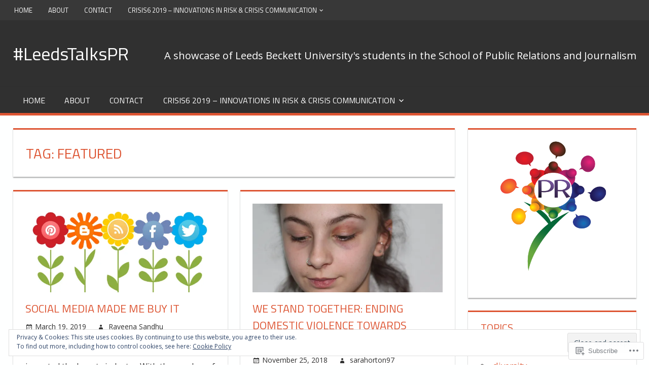

--- FILE ---
content_type: text/html; charset=UTF-8
request_url: https://leedstalkspr.wordpress.com/tag/featured/
body_size: 28759
content:
<!DOCTYPE html>
<html lang="en">

<head>
<meta charset="UTF-8">
<meta name="viewport" content="width=device-width, initial-scale=1">
<link rel="profile" href="http://gmpg.org/xfn/11">
<link rel="pingback" href="https://leedstalkspr.wordpress.com/xmlrpc.php">

<title>Featured &#8211; #LeedsTalksPR</title>
<meta name='robots' content='max-image-preview:large' />
<link rel='dns-prefetch' href='//s0.wp.com' />
<link rel='dns-prefetch' href='//fonts-api.wp.com' />
<link rel='dns-prefetch' href='//af.pubmine.com' />
<link rel="alternate" type="application/rss+xml" title="#LeedsTalksPR &raquo; Feed" href="https://leedstalkspr.wordpress.com/feed/" />
<link rel="alternate" type="application/rss+xml" title="#LeedsTalksPR &raquo; Comments Feed" href="https://leedstalkspr.wordpress.com/comments/feed/" />
<link rel="alternate" type="application/rss+xml" title="#LeedsTalksPR &raquo; Featured Tag Feed" href="https://leedstalkspr.wordpress.com/tag/featured/feed/" />
	<script type="text/javascript">
		/* <![CDATA[ */
		function addLoadEvent(func) {
			var oldonload = window.onload;
			if (typeof window.onload != 'function') {
				window.onload = func;
			} else {
				window.onload = function () {
					oldonload();
					func();
				}
			}
		}
		/* ]]> */
	</script>
	<link crossorigin='anonymous' rel='stylesheet' id='all-css-0-1' href='/_static/??-eJx9jMsKwjAQAH/IuPioxYP4LSFdyzabTXA3hP69UelNPA4zDLTiQhZDMUjVFa4ziUKjaUZTwNptjoSOfQPDVNgbKqitjPuguoPfA6bYswWt+BDdh/7lW/hl0CqQ8lS5P0geJGToNDwz88bre3dPt8M4nI7j9XIelhcUdkwy&cssminify=yes' type='text/css' media='all' />
<style id='wp-emoji-styles-inline-css'>

	img.wp-smiley, img.emoji {
		display: inline !important;
		border: none !important;
		box-shadow: none !important;
		height: 1em !important;
		width: 1em !important;
		margin: 0 0.07em !important;
		vertical-align: -0.1em !important;
		background: none !important;
		padding: 0 !important;
	}
/*# sourceURL=wp-emoji-styles-inline-css */
</style>
<link crossorigin='anonymous' rel='stylesheet' id='all-css-2-1' href='/wp-content/plugins/gutenberg-core/v22.4.2/build/styles/block-library/style.min.css?m=1769608164i&cssminify=yes' type='text/css' media='all' />
<style id='wp-block-library-inline-css'>
.has-text-align-justify {
	text-align:justify;
}
.has-text-align-justify{text-align:justify;}

/*# sourceURL=wp-block-library-inline-css */
</style><style id='global-styles-inline-css'>
:root{--wp--preset--aspect-ratio--square: 1;--wp--preset--aspect-ratio--4-3: 4/3;--wp--preset--aspect-ratio--3-4: 3/4;--wp--preset--aspect-ratio--3-2: 3/2;--wp--preset--aspect-ratio--2-3: 2/3;--wp--preset--aspect-ratio--16-9: 16/9;--wp--preset--aspect-ratio--9-16: 9/16;--wp--preset--color--black: #000000;--wp--preset--color--cyan-bluish-gray: #abb8c3;--wp--preset--color--white: #ffffff;--wp--preset--color--pale-pink: #f78da7;--wp--preset--color--vivid-red: #cf2e2e;--wp--preset--color--luminous-vivid-orange: #ff6900;--wp--preset--color--luminous-vivid-amber: #fcb900;--wp--preset--color--light-green-cyan: #7bdcb5;--wp--preset--color--vivid-green-cyan: #00d084;--wp--preset--color--pale-cyan-blue: #8ed1fc;--wp--preset--color--vivid-cyan-blue: #0693e3;--wp--preset--color--vivid-purple: #9b51e0;--wp--preset--color--primary: #dd5533;--wp--preset--color--secondary: #c43c1a;--wp--preset--color--accent: #22aadd;--wp--preset--color--highlight: #67bf96;--wp--preset--color--light-gray: #dddddd;--wp--preset--color--gray: #808080;--wp--preset--color--dark-gray: #303030;--wp--preset--gradient--vivid-cyan-blue-to-vivid-purple: linear-gradient(135deg,rgb(6,147,227) 0%,rgb(155,81,224) 100%);--wp--preset--gradient--light-green-cyan-to-vivid-green-cyan: linear-gradient(135deg,rgb(122,220,180) 0%,rgb(0,208,130) 100%);--wp--preset--gradient--luminous-vivid-amber-to-luminous-vivid-orange: linear-gradient(135deg,rgb(252,185,0) 0%,rgb(255,105,0) 100%);--wp--preset--gradient--luminous-vivid-orange-to-vivid-red: linear-gradient(135deg,rgb(255,105,0) 0%,rgb(207,46,46) 100%);--wp--preset--gradient--very-light-gray-to-cyan-bluish-gray: linear-gradient(135deg,rgb(238,238,238) 0%,rgb(169,184,195) 100%);--wp--preset--gradient--cool-to-warm-spectrum: linear-gradient(135deg,rgb(74,234,220) 0%,rgb(151,120,209) 20%,rgb(207,42,186) 40%,rgb(238,44,130) 60%,rgb(251,105,98) 80%,rgb(254,248,76) 100%);--wp--preset--gradient--blush-light-purple: linear-gradient(135deg,rgb(255,206,236) 0%,rgb(152,150,240) 100%);--wp--preset--gradient--blush-bordeaux: linear-gradient(135deg,rgb(254,205,165) 0%,rgb(254,45,45) 50%,rgb(107,0,62) 100%);--wp--preset--gradient--luminous-dusk: linear-gradient(135deg,rgb(255,203,112) 0%,rgb(199,81,192) 50%,rgb(65,88,208) 100%);--wp--preset--gradient--pale-ocean: linear-gradient(135deg,rgb(255,245,203) 0%,rgb(182,227,212) 50%,rgb(51,167,181) 100%);--wp--preset--gradient--electric-grass: linear-gradient(135deg,rgb(202,248,128) 0%,rgb(113,206,126) 100%);--wp--preset--gradient--midnight: linear-gradient(135deg,rgb(2,3,129) 0%,rgb(40,116,252) 100%);--wp--preset--font-size--small: 14px;--wp--preset--font-size--medium: 20px;--wp--preset--font-size--large: 24px;--wp--preset--font-size--x-large: 42px;--wp--preset--font-size--huge: 36px;--wp--preset--font-family--albert-sans: 'Albert Sans', sans-serif;--wp--preset--font-family--alegreya: Alegreya, serif;--wp--preset--font-family--arvo: Arvo, serif;--wp--preset--font-family--bodoni-moda: 'Bodoni Moda', serif;--wp--preset--font-family--bricolage-grotesque: 'Bricolage Grotesque', sans-serif;--wp--preset--font-family--cabin: Cabin, sans-serif;--wp--preset--font-family--chivo: Chivo, sans-serif;--wp--preset--font-family--commissioner: Commissioner, sans-serif;--wp--preset--font-family--cormorant: Cormorant, serif;--wp--preset--font-family--courier-prime: 'Courier Prime', monospace;--wp--preset--font-family--crimson-pro: 'Crimson Pro', serif;--wp--preset--font-family--dm-mono: 'DM Mono', monospace;--wp--preset--font-family--dm-sans: 'DM Sans', sans-serif;--wp--preset--font-family--dm-serif-display: 'DM Serif Display', serif;--wp--preset--font-family--domine: Domine, serif;--wp--preset--font-family--eb-garamond: 'EB Garamond', serif;--wp--preset--font-family--epilogue: Epilogue, sans-serif;--wp--preset--font-family--fahkwang: Fahkwang, sans-serif;--wp--preset--font-family--figtree: Figtree, sans-serif;--wp--preset--font-family--fira-sans: 'Fira Sans', sans-serif;--wp--preset--font-family--fjalla-one: 'Fjalla One', sans-serif;--wp--preset--font-family--fraunces: Fraunces, serif;--wp--preset--font-family--gabarito: Gabarito, system-ui;--wp--preset--font-family--ibm-plex-mono: 'IBM Plex Mono', monospace;--wp--preset--font-family--ibm-plex-sans: 'IBM Plex Sans', sans-serif;--wp--preset--font-family--ibarra-real-nova: 'Ibarra Real Nova', serif;--wp--preset--font-family--instrument-serif: 'Instrument Serif', serif;--wp--preset--font-family--inter: Inter, sans-serif;--wp--preset--font-family--josefin-sans: 'Josefin Sans', sans-serif;--wp--preset--font-family--jost: Jost, sans-serif;--wp--preset--font-family--libre-baskerville: 'Libre Baskerville', serif;--wp--preset--font-family--libre-franklin: 'Libre Franklin', sans-serif;--wp--preset--font-family--literata: Literata, serif;--wp--preset--font-family--lora: Lora, serif;--wp--preset--font-family--merriweather: Merriweather, serif;--wp--preset--font-family--montserrat: Montserrat, sans-serif;--wp--preset--font-family--newsreader: Newsreader, serif;--wp--preset--font-family--noto-sans-mono: 'Noto Sans Mono', sans-serif;--wp--preset--font-family--nunito: Nunito, sans-serif;--wp--preset--font-family--open-sans: 'Open Sans', sans-serif;--wp--preset--font-family--overpass: Overpass, sans-serif;--wp--preset--font-family--pt-serif: 'PT Serif', serif;--wp--preset--font-family--petrona: Petrona, serif;--wp--preset--font-family--piazzolla: Piazzolla, serif;--wp--preset--font-family--playfair-display: 'Playfair Display', serif;--wp--preset--font-family--plus-jakarta-sans: 'Plus Jakarta Sans', sans-serif;--wp--preset--font-family--poppins: Poppins, sans-serif;--wp--preset--font-family--raleway: Raleway, sans-serif;--wp--preset--font-family--roboto: Roboto, sans-serif;--wp--preset--font-family--roboto-slab: 'Roboto Slab', serif;--wp--preset--font-family--rubik: Rubik, sans-serif;--wp--preset--font-family--rufina: Rufina, serif;--wp--preset--font-family--sora: Sora, sans-serif;--wp--preset--font-family--source-sans-3: 'Source Sans 3', sans-serif;--wp--preset--font-family--source-serif-4: 'Source Serif 4', serif;--wp--preset--font-family--space-mono: 'Space Mono', monospace;--wp--preset--font-family--syne: Syne, sans-serif;--wp--preset--font-family--texturina: Texturina, serif;--wp--preset--font-family--urbanist: Urbanist, sans-serif;--wp--preset--font-family--work-sans: 'Work Sans', sans-serif;--wp--preset--spacing--20: 0.44rem;--wp--preset--spacing--30: 0.67rem;--wp--preset--spacing--40: 1rem;--wp--preset--spacing--50: 1.5rem;--wp--preset--spacing--60: 2.25rem;--wp--preset--spacing--70: 3.38rem;--wp--preset--spacing--80: 5.06rem;--wp--preset--shadow--natural: 6px 6px 9px rgba(0, 0, 0, 0.2);--wp--preset--shadow--deep: 12px 12px 50px rgba(0, 0, 0, 0.4);--wp--preset--shadow--sharp: 6px 6px 0px rgba(0, 0, 0, 0.2);--wp--preset--shadow--outlined: 6px 6px 0px -3px rgb(255, 255, 255), 6px 6px rgb(0, 0, 0);--wp--preset--shadow--crisp: 6px 6px 0px rgb(0, 0, 0);}:where(body) { margin: 0; }:where(.is-layout-flex){gap: 0.5em;}:where(.is-layout-grid){gap: 0.5em;}body .is-layout-flex{display: flex;}.is-layout-flex{flex-wrap: wrap;align-items: center;}.is-layout-flex > :is(*, div){margin: 0;}body .is-layout-grid{display: grid;}.is-layout-grid > :is(*, div){margin: 0;}body{padding-top: 0px;padding-right: 0px;padding-bottom: 0px;padding-left: 0px;}:root :where(.wp-element-button, .wp-block-button__link){background-color: #32373c;border-width: 0;color: #fff;font-family: inherit;font-size: inherit;font-style: inherit;font-weight: inherit;letter-spacing: inherit;line-height: inherit;padding-top: calc(0.667em + 2px);padding-right: calc(1.333em + 2px);padding-bottom: calc(0.667em + 2px);padding-left: calc(1.333em + 2px);text-decoration: none;text-transform: inherit;}.has-black-color{color: var(--wp--preset--color--black) !important;}.has-cyan-bluish-gray-color{color: var(--wp--preset--color--cyan-bluish-gray) !important;}.has-white-color{color: var(--wp--preset--color--white) !important;}.has-pale-pink-color{color: var(--wp--preset--color--pale-pink) !important;}.has-vivid-red-color{color: var(--wp--preset--color--vivid-red) !important;}.has-luminous-vivid-orange-color{color: var(--wp--preset--color--luminous-vivid-orange) !important;}.has-luminous-vivid-amber-color{color: var(--wp--preset--color--luminous-vivid-amber) !important;}.has-light-green-cyan-color{color: var(--wp--preset--color--light-green-cyan) !important;}.has-vivid-green-cyan-color{color: var(--wp--preset--color--vivid-green-cyan) !important;}.has-pale-cyan-blue-color{color: var(--wp--preset--color--pale-cyan-blue) !important;}.has-vivid-cyan-blue-color{color: var(--wp--preset--color--vivid-cyan-blue) !important;}.has-vivid-purple-color{color: var(--wp--preset--color--vivid-purple) !important;}.has-primary-color{color: var(--wp--preset--color--primary) !important;}.has-secondary-color{color: var(--wp--preset--color--secondary) !important;}.has-accent-color{color: var(--wp--preset--color--accent) !important;}.has-highlight-color{color: var(--wp--preset--color--highlight) !important;}.has-light-gray-color{color: var(--wp--preset--color--light-gray) !important;}.has-gray-color{color: var(--wp--preset--color--gray) !important;}.has-dark-gray-color{color: var(--wp--preset--color--dark-gray) !important;}.has-black-background-color{background-color: var(--wp--preset--color--black) !important;}.has-cyan-bluish-gray-background-color{background-color: var(--wp--preset--color--cyan-bluish-gray) !important;}.has-white-background-color{background-color: var(--wp--preset--color--white) !important;}.has-pale-pink-background-color{background-color: var(--wp--preset--color--pale-pink) !important;}.has-vivid-red-background-color{background-color: var(--wp--preset--color--vivid-red) !important;}.has-luminous-vivid-orange-background-color{background-color: var(--wp--preset--color--luminous-vivid-orange) !important;}.has-luminous-vivid-amber-background-color{background-color: var(--wp--preset--color--luminous-vivid-amber) !important;}.has-light-green-cyan-background-color{background-color: var(--wp--preset--color--light-green-cyan) !important;}.has-vivid-green-cyan-background-color{background-color: var(--wp--preset--color--vivid-green-cyan) !important;}.has-pale-cyan-blue-background-color{background-color: var(--wp--preset--color--pale-cyan-blue) !important;}.has-vivid-cyan-blue-background-color{background-color: var(--wp--preset--color--vivid-cyan-blue) !important;}.has-vivid-purple-background-color{background-color: var(--wp--preset--color--vivid-purple) !important;}.has-primary-background-color{background-color: var(--wp--preset--color--primary) !important;}.has-secondary-background-color{background-color: var(--wp--preset--color--secondary) !important;}.has-accent-background-color{background-color: var(--wp--preset--color--accent) !important;}.has-highlight-background-color{background-color: var(--wp--preset--color--highlight) !important;}.has-light-gray-background-color{background-color: var(--wp--preset--color--light-gray) !important;}.has-gray-background-color{background-color: var(--wp--preset--color--gray) !important;}.has-dark-gray-background-color{background-color: var(--wp--preset--color--dark-gray) !important;}.has-black-border-color{border-color: var(--wp--preset--color--black) !important;}.has-cyan-bluish-gray-border-color{border-color: var(--wp--preset--color--cyan-bluish-gray) !important;}.has-white-border-color{border-color: var(--wp--preset--color--white) !important;}.has-pale-pink-border-color{border-color: var(--wp--preset--color--pale-pink) !important;}.has-vivid-red-border-color{border-color: var(--wp--preset--color--vivid-red) !important;}.has-luminous-vivid-orange-border-color{border-color: var(--wp--preset--color--luminous-vivid-orange) !important;}.has-luminous-vivid-amber-border-color{border-color: var(--wp--preset--color--luminous-vivid-amber) !important;}.has-light-green-cyan-border-color{border-color: var(--wp--preset--color--light-green-cyan) !important;}.has-vivid-green-cyan-border-color{border-color: var(--wp--preset--color--vivid-green-cyan) !important;}.has-pale-cyan-blue-border-color{border-color: var(--wp--preset--color--pale-cyan-blue) !important;}.has-vivid-cyan-blue-border-color{border-color: var(--wp--preset--color--vivid-cyan-blue) !important;}.has-vivid-purple-border-color{border-color: var(--wp--preset--color--vivid-purple) !important;}.has-primary-border-color{border-color: var(--wp--preset--color--primary) !important;}.has-secondary-border-color{border-color: var(--wp--preset--color--secondary) !important;}.has-accent-border-color{border-color: var(--wp--preset--color--accent) !important;}.has-highlight-border-color{border-color: var(--wp--preset--color--highlight) !important;}.has-light-gray-border-color{border-color: var(--wp--preset--color--light-gray) !important;}.has-gray-border-color{border-color: var(--wp--preset--color--gray) !important;}.has-dark-gray-border-color{border-color: var(--wp--preset--color--dark-gray) !important;}.has-vivid-cyan-blue-to-vivid-purple-gradient-background{background: var(--wp--preset--gradient--vivid-cyan-blue-to-vivid-purple) !important;}.has-light-green-cyan-to-vivid-green-cyan-gradient-background{background: var(--wp--preset--gradient--light-green-cyan-to-vivid-green-cyan) !important;}.has-luminous-vivid-amber-to-luminous-vivid-orange-gradient-background{background: var(--wp--preset--gradient--luminous-vivid-amber-to-luminous-vivid-orange) !important;}.has-luminous-vivid-orange-to-vivid-red-gradient-background{background: var(--wp--preset--gradient--luminous-vivid-orange-to-vivid-red) !important;}.has-very-light-gray-to-cyan-bluish-gray-gradient-background{background: var(--wp--preset--gradient--very-light-gray-to-cyan-bluish-gray) !important;}.has-cool-to-warm-spectrum-gradient-background{background: var(--wp--preset--gradient--cool-to-warm-spectrum) !important;}.has-blush-light-purple-gradient-background{background: var(--wp--preset--gradient--blush-light-purple) !important;}.has-blush-bordeaux-gradient-background{background: var(--wp--preset--gradient--blush-bordeaux) !important;}.has-luminous-dusk-gradient-background{background: var(--wp--preset--gradient--luminous-dusk) !important;}.has-pale-ocean-gradient-background{background: var(--wp--preset--gradient--pale-ocean) !important;}.has-electric-grass-gradient-background{background: var(--wp--preset--gradient--electric-grass) !important;}.has-midnight-gradient-background{background: var(--wp--preset--gradient--midnight) !important;}.has-small-font-size{font-size: var(--wp--preset--font-size--small) !important;}.has-medium-font-size{font-size: var(--wp--preset--font-size--medium) !important;}.has-large-font-size{font-size: var(--wp--preset--font-size--large) !important;}.has-x-large-font-size{font-size: var(--wp--preset--font-size--x-large) !important;}.has-huge-font-size{font-size: var(--wp--preset--font-size--huge) !important;}.has-albert-sans-font-family{font-family: var(--wp--preset--font-family--albert-sans) !important;}.has-alegreya-font-family{font-family: var(--wp--preset--font-family--alegreya) !important;}.has-arvo-font-family{font-family: var(--wp--preset--font-family--arvo) !important;}.has-bodoni-moda-font-family{font-family: var(--wp--preset--font-family--bodoni-moda) !important;}.has-bricolage-grotesque-font-family{font-family: var(--wp--preset--font-family--bricolage-grotesque) !important;}.has-cabin-font-family{font-family: var(--wp--preset--font-family--cabin) !important;}.has-chivo-font-family{font-family: var(--wp--preset--font-family--chivo) !important;}.has-commissioner-font-family{font-family: var(--wp--preset--font-family--commissioner) !important;}.has-cormorant-font-family{font-family: var(--wp--preset--font-family--cormorant) !important;}.has-courier-prime-font-family{font-family: var(--wp--preset--font-family--courier-prime) !important;}.has-crimson-pro-font-family{font-family: var(--wp--preset--font-family--crimson-pro) !important;}.has-dm-mono-font-family{font-family: var(--wp--preset--font-family--dm-mono) !important;}.has-dm-sans-font-family{font-family: var(--wp--preset--font-family--dm-sans) !important;}.has-dm-serif-display-font-family{font-family: var(--wp--preset--font-family--dm-serif-display) !important;}.has-domine-font-family{font-family: var(--wp--preset--font-family--domine) !important;}.has-eb-garamond-font-family{font-family: var(--wp--preset--font-family--eb-garamond) !important;}.has-epilogue-font-family{font-family: var(--wp--preset--font-family--epilogue) !important;}.has-fahkwang-font-family{font-family: var(--wp--preset--font-family--fahkwang) !important;}.has-figtree-font-family{font-family: var(--wp--preset--font-family--figtree) !important;}.has-fira-sans-font-family{font-family: var(--wp--preset--font-family--fira-sans) !important;}.has-fjalla-one-font-family{font-family: var(--wp--preset--font-family--fjalla-one) !important;}.has-fraunces-font-family{font-family: var(--wp--preset--font-family--fraunces) !important;}.has-gabarito-font-family{font-family: var(--wp--preset--font-family--gabarito) !important;}.has-ibm-plex-mono-font-family{font-family: var(--wp--preset--font-family--ibm-plex-mono) !important;}.has-ibm-plex-sans-font-family{font-family: var(--wp--preset--font-family--ibm-plex-sans) !important;}.has-ibarra-real-nova-font-family{font-family: var(--wp--preset--font-family--ibarra-real-nova) !important;}.has-instrument-serif-font-family{font-family: var(--wp--preset--font-family--instrument-serif) !important;}.has-inter-font-family{font-family: var(--wp--preset--font-family--inter) !important;}.has-josefin-sans-font-family{font-family: var(--wp--preset--font-family--josefin-sans) !important;}.has-jost-font-family{font-family: var(--wp--preset--font-family--jost) !important;}.has-libre-baskerville-font-family{font-family: var(--wp--preset--font-family--libre-baskerville) !important;}.has-libre-franklin-font-family{font-family: var(--wp--preset--font-family--libre-franklin) !important;}.has-literata-font-family{font-family: var(--wp--preset--font-family--literata) !important;}.has-lora-font-family{font-family: var(--wp--preset--font-family--lora) !important;}.has-merriweather-font-family{font-family: var(--wp--preset--font-family--merriweather) !important;}.has-montserrat-font-family{font-family: var(--wp--preset--font-family--montserrat) !important;}.has-newsreader-font-family{font-family: var(--wp--preset--font-family--newsreader) !important;}.has-noto-sans-mono-font-family{font-family: var(--wp--preset--font-family--noto-sans-mono) !important;}.has-nunito-font-family{font-family: var(--wp--preset--font-family--nunito) !important;}.has-open-sans-font-family{font-family: var(--wp--preset--font-family--open-sans) !important;}.has-overpass-font-family{font-family: var(--wp--preset--font-family--overpass) !important;}.has-pt-serif-font-family{font-family: var(--wp--preset--font-family--pt-serif) !important;}.has-petrona-font-family{font-family: var(--wp--preset--font-family--petrona) !important;}.has-piazzolla-font-family{font-family: var(--wp--preset--font-family--piazzolla) !important;}.has-playfair-display-font-family{font-family: var(--wp--preset--font-family--playfair-display) !important;}.has-plus-jakarta-sans-font-family{font-family: var(--wp--preset--font-family--plus-jakarta-sans) !important;}.has-poppins-font-family{font-family: var(--wp--preset--font-family--poppins) !important;}.has-raleway-font-family{font-family: var(--wp--preset--font-family--raleway) !important;}.has-roboto-font-family{font-family: var(--wp--preset--font-family--roboto) !important;}.has-roboto-slab-font-family{font-family: var(--wp--preset--font-family--roboto-slab) !important;}.has-rubik-font-family{font-family: var(--wp--preset--font-family--rubik) !important;}.has-rufina-font-family{font-family: var(--wp--preset--font-family--rufina) !important;}.has-sora-font-family{font-family: var(--wp--preset--font-family--sora) !important;}.has-source-sans-3-font-family{font-family: var(--wp--preset--font-family--source-sans-3) !important;}.has-source-serif-4-font-family{font-family: var(--wp--preset--font-family--source-serif-4) !important;}.has-space-mono-font-family{font-family: var(--wp--preset--font-family--space-mono) !important;}.has-syne-font-family{font-family: var(--wp--preset--font-family--syne) !important;}.has-texturina-font-family{font-family: var(--wp--preset--font-family--texturina) !important;}.has-urbanist-font-family{font-family: var(--wp--preset--font-family--urbanist) !important;}.has-work-sans-font-family{font-family: var(--wp--preset--font-family--work-sans) !important;}
/*# sourceURL=global-styles-inline-css */
</style>

<style id='classic-theme-styles-inline-css'>
.wp-block-button__link{background-color:#32373c;border-radius:9999px;box-shadow:none;color:#fff;font-size:1.125em;padding:calc(.667em + 2px) calc(1.333em + 2px);text-decoration:none}.wp-block-file__button{background:#32373c;color:#fff}.wp-block-accordion-heading{margin:0}.wp-block-accordion-heading__toggle{background-color:inherit!important;color:inherit!important}.wp-block-accordion-heading__toggle:not(:focus-visible){outline:none}.wp-block-accordion-heading__toggle:focus,.wp-block-accordion-heading__toggle:hover{background-color:inherit!important;border:none;box-shadow:none;color:inherit;padding:var(--wp--preset--spacing--20,1em) 0;text-decoration:none}.wp-block-accordion-heading__toggle:focus-visible{outline:auto;outline-offset:0}
/*# sourceURL=/wp-content/plugins/gutenberg-core/v22.4.2/build/styles/block-library/classic.min.css */
</style>
<link crossorigin='anonymous' rel='stylesheet' id='all-css-4-1' href='/_static/??-eJyFjt0KwjAMRl/INmw6thvxUaTrwuzWP5rU4dvb4VBB0ZuQfJzzEVii0MEzeoZo82g8gQ69DXomqGXVyUqQcdGiSHiVBxgM8ZMQxDeLUhPt4K3IZfHqSlhyFxWvhMPBKLToCvZLW2JxRN/HhESiTGeyE3wpIn14jxg2CjgkzqOCv79NyFHpebuBsoez8RpG9JhMEej7unae3LFqm7bp2npfT3ehP3lk&cssminify=yes' type='text/css' media='all' />
<link rel='stylesheet' id='tortuga-default-fonts-css' href='https://fonts-api.wp.com/css?family=Titillium+Web%3A400%2C400italic%2C700%2C700italic%7COpen+Sans%3A400%2C400italic%2C700%2C700italic&#038;subset=latin%2Clatin-ext' media='all' />
<link crossorigin='anonymous' rel='stylesheet' id='all-css-6-1' href='/_static/??-eJx9zTEOAjEMRNELEQwoTQrEWULwGiM7jhJHcHxW2wAN3bzia+DZQrHqWB38jooDWkflqeDWfVKGMgYsgq8hfMO+X7mDr0pnaDKJ64COVzFaJ23Rh/8iQgtiJTtb/UFYJPP2d9HzMaZTTCkd4uMNEO5CgA==&cssminify=yes' type='text/css' media='all' />
<style id='jetpack-global-styles-frontend-style-inline-css'>
:root { --font-headings: unset; --font-base: unset; --font-headings-default: -apple-system,BlinkMacSystemFont,"Segoe UI",Roboto,Oxygen-Sans,Ubuntu,Cantarell,"Helvetica Neue",sans-serif; --font-base-default: -apple-system,BlinkMacSystemFont,"Segoe UI",Roboto,Oxygen-Sans,Ubuntu,Cantarell,"Helvetica Neue",sans-serif;}
/*# sourceURL=jetpack-global-styles-frontend-style-inline-css */
</style>
<link crossorigin='anonymous' rel='stylesheet' id='all-css-8-1' href='/_static/??-eJyNjcsKAjEMRX/IGtQZBxfip0hMS9sxTYppGfx7H7gRN+7ugcs5sFRHKi1Ig9Jd5R6zGMyhVaTrh8G6QFHfORhYwlvw6P39PbPENZmt4G/ROQuBKWVkxxrVvuBH1lIoz2waILJekF+HUzlupnG3nQ77YZwfuRJIaQ==&cssminify=yes' type='text/css' media='all' />
<script type="text/javascript" id="tortuga-jquery-navigation-js-extra">
/* <![CDATA[ */
var tortuga_menu_title = "Menu";
//# sourceURL=tortuga-jquery-navigation-js-extra
/* ]]> */
</script>
<script type="text/javascript" id="wpcom-actionbar-placeholder-js-extra">
/* <![CDATA[ */
var actionbardata = {"siteID":"122144531","postID":"0","siteURL":"https://leedstalkspr.wordpress.com","xhrURL":"https://leedstalkspr.wordpress.com/wp-admin/admin-ajax.php","nonce":"25beab2906","isLoggedIn":"","statusMessage":"","subsEmailDefault":"instantly","proxyScriptUrl":"https://s0.wp.com/wp-content/js/wpcom-proxy-request.js?m=1513050504i&amp;ver=20211021","i18n":{"followedText":"New posts from this site will now appear in your \u003Ca href=\"https://wordpress.com/reader\"\u003EReader\u003C/a\u003E","foldBar":"Collapse this bar","unfoldBar":"Expand this bar","shortLinkCopied":"Shortlink copied to clipboard."}};
//# sourceURL=wpcom-actionbar-placeholder-js-extra
/* ]]> */
</script>
<script type="text/javascript" id="jetpack-mu-wpcom-settings-js-before">
/* <![CDATA[ */
var JETPACK_MU_WPCOM_SETTINGS = {"assetsUrl":"https://s0.wp.com/wp-content/mu-plugins/jetpack-mu-wpcom-plugin/sun/jetpack_vendor/automattic/jetpack-mu-wpcom/src/build/"};
//# sourceURL=jetpack-mu-wpcom-settings-js-before
/* ]]> */
</script>
<script crossorigin='anonymous' type='text/javascript'  src='/_static/??-eJyVj0sOAiEQRC8kwzjG38J4FgRECDRIN/O5vUMcExcm6qoWVa+6iw+JyQikgbhDnj2xlOM4NQ5XfPYsSF+Uxmq6e9F5WqQJFr6GWLAmC9Lv4dc1uukwIynrYEvgFDMVI2oFiN4aQTb+wSxPXb0e0Vul8+/o5/zFR8OSL8YC8iFmJRQy6QXic6cMifddFQYRmFGpVpzDab3v2u2m3R2O7gGD8IJl'></script>
<script type="text/javascript" id="rlt-proxy-js-after">
/* <![CDATA[ */
	rltInitialize( {"token":null,"iframeOrigins":["https:\/\/widgets.wp.com"]} );
//# sourceURL=rlt-proxy-js-after
/* ]]> */
</script>
<link rel="EditURI" type="application/rsd+xml" title="RSD" href="https://leedstalkspr.wordpress.com/xmlrpc.php?rsd" />
<meta name="generator" content="WordPress.com" />

<!-- Jetpack Open Graph Tags -->
<meta property="og:type" content="website" />
<meta property="og:title" content="Featured &#8211; #LeedsTalksPR" />
<meta property="og:url" content="https://leedstalkspr.wordpress.com/tag/featured/" />
<meta property="og:site_name" content="#LeedsTalksPR" />
<meta property="og:image" content="https://secure.gravatar.com/blavatar/2c0f396b5707b2fe4c08cbcc36fb69ea5908fd3e82c4a59e96af8a3fd1c41ad3?s=200&#038;ts=1769790126" />
<meta property="og:image:width" content="200" />
<meta property="og:image:height" content="200" />
<meta property="og:image:alt" content="" />
<meta property="og:locale" content="en_US" />
<meta property="fb:app_id" content="249643311490" />
<meta name="twitter:creator" content="@LeedsTalksPR" />
<meta name="twitter:site" content="@LeedsTalksPR" />

<!-- End Jetpack Open Graph Tags -->
<link rel="shortcut icon" type="image/x-icon" href="https://secure.gravatar.com/blavatar/2c0f396b5707b2fe4c08cbcc36fb69ea5908fd3e82c4a59e96af8a3fd1c41ad3?s=32" sizes="16x16" />
<link rel="icon" type="image/x-icon" href="https://secure.gravatar.com/blavatar/2c0f396b5707b2fe4c08cbcc36fb69ea5908fd3e82c4a59e96af8a3fd1c41ad3?s=32" sizes="16x16" />
<link rel="apple-touch-icon" href="https://secure.gravatar.com/blavatar/2c0f396b5707b2fe4c08cbcc36fb69ea5908fd3e82c4a59e96af8a3fd1c41ad3?s=114" />
<link rel="search" type="application/opensearchdescription+xml" href="https://leedstalkspr.wordpress.com/osd.xml" title="#LeedsTalksPR" />
<link rel="search" type="application/opensearchdescription+xml" href="https://s1.wp.com/opensearch.xml" title="WordPress.com" />
<meta name="theme-color" content="#feffff" />
<meta name="description" content="Posts about Featured written by Raveena Sandhu, sarahorton97, Becca Pedley, Alejandro López, Lynn Bui, and jodiebarnett" />
<style type="text/css" id="custom-background-css">
body.custom-background { background-color: #feffff; }
</style>
	<script type="text/javascript">
/* <![CDATA[ */
var wa_client = {}; wa_client.cmd = []; wa_client.config = { 'blog_id': 122144531, 'blog_language': 'en', 'is_wordads': false, 'hosting_type': 0, 'afp_account_id': null, 'afp_host_id': 5038568878849053, 'theme': 'premium/tortuga', '_': { 'title': 'Advertisement', 'privacy_settings': 'Privacy Settings' }, 'formats': [ 'belowpost', 'bottom_sticky', 'sidebar_sticky_right', 'sidebar', 'gutenberg_rectangle', 'gutenberg_leaderboard', 'gutenberg_mobile_leaderboard', 'gutenberg_skyscraper' ] };
/* ]]> */
</script>
		<script type="text/javascript">

			window.doNotSellCallback = function() {

				var linkElements = [
					'a[href="https://wordpress.com/?ref=footer_blog"]',
					'a[href="https://wordpress.com/?ref=footer_website"]',
					'a[href="https://wordpress.com/?ref=vertical_footer"]',
					'a[href^="https://wordpress.com/?ref=footer_segment_"]',
				].join(',');

				var dnsLink = document.createElement( 'a' );
				dnsLink.href = 'https://wordpress.com/advertising-program-optout/';
				dnsLink.classList.add( 'do-not-sell-link' );
				dnsLink.rel = 'nofollow';
				dnsLink.style.marginLeft = '0.5em';
				dnsLink.textContent = 'Do Not Sell or Share My Personal Information';

				var creditLinks = document.querySelectorAll( linkElements );

				if ( 0 === creditLinks.length ) {
					return false;
				}

				Array.prototype.forEach.call( creditLinks, function( el ) {
					el.insertAdjacentElement( 'afterend', dnsLink );
				});

				return true;
			};

		</script>
		<style type="text/css" id="custom-colors-css">
	/* Navigation */
	.primary-navigation-wrap {
		background-color: transparent;
	}

	.main-navigation-menu a:hover,
	.main-navigation-menu a:hover:after,
	.main-navigation-menu a:active,
	.main-navigation-menu a:active:after {
		color: #fff !important;
	}

	.main-navigation-menu li.current-menu-item > a,
	.main-navigation-menu li.current-menu-item > a:after:hover,
	.main-navigation-menu ul .menu-item-has-children > a:after:hover,
	.widget_wpcom_social_media_icons_widget ul li a {
		color: #fff !important;
	}

	.widget_tag_cloud div a:link,
	.footer-widgets .widget_tag_cloud div a:link,
	.widget_tag_cloud div a:hover,
	.footer-widgets .widget_tag_cloud div a:hover,
	.widget_tag_cloud div a:active,
	.footer-widgets .widget_tag_cloud div a:active,
	.widget_tag_cloud div a:visited,
	.footer-widgets .widget_tag_cloud div a:visited,
	.wp_widget_tag_cloud div a:link,
	.footer-widgets .wp_widget_tag_cloud div a:link,
	.wp_widget_tag_cloud div a:hover,
	.footer-widgets .wp_widget_tag_cloud div a:hover,
	.wp_widget_tag_cloud div a:active,
	.footer-widgets .wp_widget_tag_cloud div a:active,
	.wp_widget_tag_cloud div a:visited,
	.footer-widgets .wp_widget_tag_cloud div a:visited {
		color: #fff !important;
	}

	.rtl blockquote {
		border-left-color: #ddd !important;
	}

	/* Entry meta */
	.entry-meta a:hover,
	.entry-meta a:active,
	.footer-widgets .widget a:hover,
	.footer-widgets .widget a:active,
	.site-footer a:hover,
	.site-footer a:active {
		opacity: 0.8;
	}

	.footer-widgets .widget_tag_cloud div a:hover,
	.footer-widgets .widget_tag_cloud div a:active,
	.footer-widgets .wp_widget_tag_cloud div a:hover,
	.footer-widgets .wp_widget_tag_cloud div a:active {
		opacity: 1.0;
	}

	/* Widgets */
	.a-stats a {
		color: #fff !important;
	}

.site-header,
		.site-title a:link,
		.site-title a:visited,
		.main-navigation-menu a:link,
		.main-navigation-menu a:visited,
		.top-navigation-menu a:link,
		.top-navigation-menu a:visited,
		.main-navigation-menu > .menu-item-has-children > a:after,
		.top-navigation-menu > .menu-item-has-children > a:after,
		.main-navigation-menu ul .menu-item-has-children > a:after,
		.top-navigation-menu ul .menu-item-has-children > a:after,
		.jetpack-social-navigation .menu li a:before,
		.footer-widgets .widget-title,
		.footer-widgets .widget a:link,
		.footer-widgets .widget a:visited,
		.footer-widgets .widget,
		.site-footer,
		.site-footer a:link,
		.site-footer a:visited { color: #FFFFFF;}
.main-navigation-menu a:hover,
		.top-navigation-menu a:hover { color: #FFFFFF;}
.site-footer a:link,
		.site-footer a:visited { border-color: #FFFFFF;}
body { background-color: #feffff;}
</style>
<script type="text/javascript">
	window.google_analytics_uacct = "UA-52447-2";
</script>

<script type="text/javascript">
	var _gaq = _gaq || [];
	_gaq.push(['_setAccount', 'UA-52447-2']);
	_gaq.push(['_gat._anonymizeIp']);
	_gaq.push(['_setDomainName', 'wordpress.com']);
	_gaq.push(['_initData']);
	_gaq.push(['_trackPageview']);

	(function() {
		var ga = document.createElement('script'); ga.type = 'text/javascript'; ga.async = true;
		ga.src = ('https:' == document.location.protocol ? 'https://ssl' : 'http://www') + '.google-analytics.com/ga.js';
		(document.getElementsByTagName('head')[0] || document.getElementsByTagName('body')[0]).appendChild(ga);
	})();
</script>
<link crossorigin='anonymous' rel='stylesheet' id='all-css-0-3' href='/_static/??-eJydj11qAzEMhC9UR2x/aPtQepTgyGKjRLaMJe+S29ctaRsoBJrHmUGfZmCtAbU4FYfcQ5U+czE4kNeIxzCstaLmcwDWy3e2XagkbRC7a47ujD9XKNGMMfieMoU9SaUGic2hkVUtxguFhROp/XU2aHYH12tdtNlyQdiJ4tHAVh6f/gnImrqQAcam3Uh+V5yNG3krp5l8lFLkKCFT4hh4MIblJ6GbdnaWNOTOsHF1/oJdqk3mcmNfZ6EU5ihC7XRNffLf89v0/PTw+jI9TveHD2EN3as=&cssminify=yes' type='text/css' media='all' />
</head>

<body class="archive tag tag-featured tag-35890 custom-background wp-embed-responsive wp-theme-premiumtortuga customizer-styles-applied post-layout-two-columns post-layout-columns jetpack-reblog-enabled">

	<div id="page" class="hfeed site">

		<a class="skip-link screen-reader-text" href="#content">Skip to content</a>

		<div id="header-top" class="header-bar-wrap">

			
<div id="header-bar" class="header-bar container clearfix">

	<nav id="top-navigation" class="secondary-navigation navigation clearfix" role="navigation"><ul id="menu-header" class="top-navigation-menu"><li id="menu-item-235" class="menu-item menu-item-type-custom menu-item-object-custom menu-item-235"><a href="http://leedstalkspr.com/">Home</a></li>
<li id="menu-item-236" class="menu-item menu-item-type-post_type menu-item-object-page menu-item-236"><a href="https://leedstalkspr.wordpress.com/about/">About</a></li>
<li id="menu-item-247" class="menu-item menu-item-type-post_type menu-item-object-page menu-item-247"><a href="https://leedstalkspr.wordpress.com/contact/">Contact</a></li>
<li id="menu-item-1201" class="menu-item menu-item-type-post_type menu-item-object-page menu-item-has-children menu-item-1201"><a href="https://leedstalkspr.wordpress.com/crisis6-2019/">Crisis6 2019 &#8211; Innovations in Risk &amp; Crisis Communication</a>
<ul class="sub-menu">
	<li id="menu-item-2903" class="menu-item menu-item-type-post_type menu-item-object-page menu-item-2903"><a href="https://leedstalkspr.wordpress.com/crisis6-2019/crisis6-submission-information/">Crisis6 Submission Information</a></li>
	<li id="menu-item-2907" class="menu-item menu-item-type-post_type menu-item-object-page menu-item-2907"><a href="https://leedstalkspr.wordpress.com/crisis6-2019/submit-your-abstract-to-crisis6/">Submit Your Abstract to Crisis6</a></li>
</ul>
</li>
</ul></nav>
</div>

		</div>

		<header id="masthead" class="site-header clearfix" role="banner">

			<div class="header-main container clearfix">

				<div id="logo" class="site-branding clearfix">

										
		<p class="site-title"><a href="https://leedstalkspr.wordpress.com/" rel="home">#LeedsTalksPR</a></p>

						
			<p class="site-description">A showcase of Leeds Beckett University&#039;s students in the School of Public Relations and Journalism</p>

		
				</div><!-- .site-branding -->

			</div><!-- .header-main -->

			<div id="main-navigation-wrap" class="primary-navigation-wrap">

				<nav id="main-navigation" class="primary-navigation navigation container clearfix" role="navigation">

					<div class="main-navigation-menu-wrap">
						<ul id="menu-header-1" class="main-navigation-menu"><li class="menu-item menu-item-type-custom menu-item-object-custom menu-item-235"><a href="http://leedstalkspr.com/">Home</a></li>
<li class="menu-item menu-item-type-post_type menu-item-object-page menu-item-236"><a href="https://leedstalkspr.wordpress.com/about/">About</a></li>
<li class="menu-item menu-item-type-post_type menu-item-object-page menu-item-247"><a href="https://leedstalkspr.wordpress.com/contact/">Contact</a></li>
<li class="menu-item menu-item-type-post_type menu-item-object-page menu-item-has-children menu-item-1201"><a href="https://leedstalkspr.wordpress.com/crisis6-2019/">Crisis6 2019 &#8211; Innovations in Risk &amp; Crisis Communication</a>
<ul class="sub-menu">
	<li class="menu-item menu-item-type-post_type menu-item-object-page menu-item-2903"><a href="https://leedstalkspr.wordpress.com/crisis6-2019/crisis6-submission-information/">Crisis6 Submission Information</a></li>
	<li class="menu-item menu-item-type-post_type menu-item-object-page menu-item-2907"><a href="https://leedstalkspr.wordpress.com/crisis6-2019/submit-your-abstract-to-crisis6/">Submit Your Abstract to Crisis6</a></li>
</ul>
</li>
</ul>					</div>

				</nav><!-- #main-navigation -->

			</div>

		</header><!-- #masthead -->

		
		<div id="content" class="site-content container clearfix">

	<section id="primary" class="content-archive content-area">
		<main id="main" class="site-main" role="main">

			
				<header class="page-header">

					<h1 class="archive-title">Tag: <span>Featured</span></h1>					
				</header><!-- .page-header -->

				<div id="post-wrapper" class="post-wrapper clearfix">

					
<div class="post-column clearfix">

	<article id="post-29863" class="post-29863 post type-post status-publish format-standard has-post-thumbnail hentry category-featured-posts category-hot-topics category-trends-in-public-relations tag-beauty tag-brands tag-featured tag-influencers tag-social-media tag-vloggers tag-youtube mentions-all">

		
			<a href="https://leedstalkspr.wordpress.com/2019/03/19/social-media-made-me-buy-it/" rel="bookmark">
				<img width="600" height="280" src="https://leedstalkspr.wordpress.com/wp-content/uploads/2020/11/71540-socialmediagrow.jpg?w=600&amp;h=280&amp;crop=1" class="attachment-post-thumbnail size-post-thumbnail wp-post-image" alt="" decoding="async" srcset="https://leedstalkspr.wordpress.com/wp-content/uploads/2020/11/71540-socialmediagrow.jpg?w=600&amp;h=280&amp;crop=1 600w, https://leedstalkspr.wordpress.com/wp-content/uploads/2020/11/71540-socialmediagrow.jpg?w=1200&amp;h=560&amp;crop=1 1200w, https://leedstalkspr.wordpress.com/wp-content/uploads/2020/11/71540-socialmediagrow.jpg?w=150&amp;h=70&amp;crop=1 150w, https://leedstalkspr.wordpress.com/wp-content/uploads/2020/11/71540-socialmediagrow.jpg?w=300&amp;h=140&amp;crop=1 300w, https://leedstalkspr.wordpress.com/wp-content/uploads/2020/11/71540-socialmediagrow.jpg?w=768&amp;h=358&amp;crop=1 768w, https://leedstalkspr.wordpress.com/wp-content/uploads/2020/11/71540-socialmediagrow.jpg?w=1024&amp;h=478&amp;crop=1 1024w" sizes="(max-width: 600px) 100vw, 600px" data-attachment-id="2955" data-permalink="https://leedstalkspr.wordpress.com/socialmediagrow/" data-orig-file="https://leedstalkspr.wordpress.com/wp-content/uploads/2020/11/71540-socialmediagrow.jpg" data-orig-size="3000,1500" data-comments-opened="1" data-image-meta="{&quot;aperture&quot;:&quot;0&quot;,&quot;credit&quot;:&quot;&quot;,&quot;camera&quot;:&quot;&quot;,&quot;caption&quot;:&quot;&quot;,&quot;created_timestamp&quot;:&quot;0&quot;,&quot;copyright&quot;:&quot;&quot;,&quot;focal_length&quot;:&quot;0&quot;,&quot;iso&quot;:&quot;0&quot;,&quot;shutter_speed&quot;:&quot;0&quot;,&quot;title&quot;:&quot;&quot;,&quot;orientation&quot;:&quot;1&quot;}" data-image-title="SocialMediaGrow" data-image-description="" data-image-caption="" data-medium-file="https://leedstalkspr.wordpress.com/wp-content/uploads/2020/11/71540-socialmediagrow.jpg?w=300" data-large-file="https://leedstalkspr.wordpress.com/wp-content/uploads/2020/11/71540-socialmediagrow.jpg?w=840" />			</a>

		
		<header class="entry-header">

			<h2 class="entry-title"><a href="https://leedstalkspr.wordpress.com/2019/03/19/social-media-made-me-buy-it/" rel="bookmark">Social Media Made Me Buy It</a></h2>
			<div class="entry-meta clearfix"><span class="meta-date"><a href="https://leedstalkspr.wordpress.com/2019/03/19/social-media-made-me-buy-it/" title="11:31 am" rel="bookmark"><time class="entry-date published updated" datetime="2019-03-19T11:31:34+00:00">March 19, 2019</time></a></span><span class="meta-author"> <span class="author vcard"><a class="url fn n" href="https://leedstalkspr.wordpress.com/author/simplyraveena/" title="View all posts by Raveena Sandhu" rel="author">Raveena Sandhu</a></span></span></div>
		</header><!-- .entry-header -->

		<div class="entry-content entry-excerpt clearfix">

			<p>A look at how Social Media influencers have impacted the beauty industry. With the number of people watching live TV and being exposed to advertisements</p></div>
<div class="read-more"><a href="https://leedstalkspr.wordpress.com/2019/03/19/social-media-made-me-buy-it/" class="more-link">Continue reading</a></p>

		</div><!-- .entry-content -->

	</article>

</div>

<div class="post-column clearfix">

	<article id="post-1461" class="post-1461 post type-post status-publish format-standard has-post-thumbnail hentry category-current-events-case-studies category-featured-posts category-global-experiences-and-topics category-hot-topics tag-advice tag-awareness tag-domesticabuse tag-domesticviolence tag-featured tag-help tag-issues tag-journalism tag-pr">

		
			<a href="https://leedstalkspr.wordpress.com/2018/11/25/we-stand-together-ending-domestic-violence-towards-women/" rel="bookmark">
				<img width="600" height="280" src="https://leedstalkspr.wordpress.com/wp-content/uploads/2018/05/ortonimage-1-which-would-be-beneath-title-2.jpeg?w=600&amp;h=280&amp;crop=1" class="attachment-post-thumbnail size-post-thumbnail wp-post-image" alt="" decoding="async" srcset="https://leedstalkspr.wordpress.com/wp-content/uploads/2018/05/ortonimage-1-which-would-be-beneath-title-2.jpeg?w=600&amp;h=280&amp;crop=1 600w, https://leedstalkspr.wordpress.com/wp-content/uploads/2018/05/ortonimage-1-which-would-be-beneath-title-2.jpeg?w=1200&amp;h=560&amp;crop=1 1200w, https://leedstalkspr.wordpress.com/wp-content/uploads/2018/05/ortonimage-1-which-would-be-beneath-title-2.jpeg?w=150&amp;h=70&amp;crop=1 150w, https://leedstalkspr.wordpress.com/wp-content/uploads/2018/05/ortonimage-1-which-would-be-beneath-title-2.jpeg?w=300&amp;h=140&amp;crop=1 300w, https://leedstalkspr.wordpress.com/wp-content/uploads/2018/05/ortonimage-1-which-would-be-beneath-title-2.jpeg?w=768&amp;h=359&amp;crop=1 768w, https://leedstalkspr.wordpress.com/wp-content/uploads/2018/05/ortonimage-1-which-would-be-beneath-title-2.jpeg?w=1024&amp;h=478&amp;crop=1 1024w" sizes="(max-width: 600px) 100vw, 600px" data-attachment-id="1783" data-permalink="https://leedstalkspr.wordpress.com/2018/11/25/we-stand-together-ending-domestic-violence-towards-women/ortonimage-1-which-would-be-beneath-title-2/" data-orig-file="https://leedstalkspr.wordpress.com/wp-content/uploads/2018/05/ortonimage-1-which-would-be-beneath-title-2.jpeg" data-orig-size="1600,1066" data-comments-opened="1" data-image-meta="{&quot;aperture&quot;:&quot;0&quot;,&quot;credit&quot;:&quot;&quot;,&quot;camera&quot;:&quot;&quot;,&quot;caption&quot;:&quot;&quot;,&quot;created_timestamp&quot;:&quot;0&quot;,&quot;copyright&quot;:&quot;&quot;,&quot;focal_length&quot;:&quot;0&quot;,&quot;iso&quot;:&quot;0&quot;,&quot;shutter_speed&quot;:&quot;0&quot;,&quot;title&quot;:&quot;&quot;,&quot;orientation&quot;:&quot;1&quot;}" data-image-title="Ortonimage 1, which would be beneath title-2" data-image-description="" data-image-caption="" data-medium-file="https://leedstalkspr.wordpress.com/wp-content/uploads/2018/05/ortonimage-1-which-would-be-beneath-title-2.jpeg?w=300" data-large-file="https://leedstalkspr.wordpress.com/wp-content/uploads/2018/05/ortonimage-1-which-would-be-beneath-title-2.jpeg?w=840" />			</a>

		
		<header class="entry-header">

			<h2 class="entry-title"><a href="https://leedstalkspr.wordpress.com/2018/11/25/we-stand-together-ending-domestic-violence-towards-women/" rel="bookmark">We Stand Together: Ending Domestic Violence Towards Women</a></h2>
			<div class="entry-meta clearfix"><span class="meta-date"><a href="https://leedstalkspr.wordpress.com/2018/11/25/we-stand-together-ending-domestic-violence-towards-women/" title="7:40 am" rel="bookmark"><time class="entry-date published updated" datetime="2018-11-25T07:40:48+00:00">November 25, 2018</time></a></span><span class="meta-author"> <span class="author vcard"><a class="url fn n" href="https://leedstalkspr.wordpress.com/author/sarahorton97/" title="View all posts by sarahorton97" rel="author">sarahorton97</a></span></span></div>
		</header><!-- .entry-header -->

		<div class="entry-content entry-excerpt clearfix">

			<p>Any form of abuse is a severe violation of our basic human rights. It will likely be greatly destructive towards a woman’s psychological, physical and</p></div>
<div class="read-more"><a href="https://leedstalkspr.wordpress.com/2018/11/25/we-stand-together-ending-domestic-violence-towards-women/" class="more-link">Continue reading</a></p>

		</div><!-- .entry-content -->

	</article>

</div>

<div class="post-column clearfix">

	<article id="post-1621" class="post-1621 post type-post status-publish format-standard has-post-thumbnail hentry category-current-events-case-studies category-featured-posts category-hot-topics category-vlogs tag-featured tag-global-epidemic tag-man-up tag-mens-health tag-mental-health tag-suicide tag-suicide-awareness-day">

		
			<a href="https://leedstalkspr.wordpress.com/2018/09/10/man-up-until-it-kills-you-the-male-suicide-epidemic/" rel="bookmark">
				<img width="600" height="280" src="https://leedstalkspr.wordpress.com/wp-content/uploads/2018/07/vlcsnap-2018-04-27-18h16m11s303.png?w=600&amp;h=280&amp;crop=1" class="attachment-post-thumbnail size-post-thumbnail wp-post-image" alt="" decoding="async" srcset="https://leedstalkspr.wordpress.com/wp-content/uploads/2018/07/vlcsnap-2018-04-27-18h16m11s303.png?w=600&amp;h=280&amp;crop=1 600w, https://leedstalkspr.wordpress.com/wp-content/uploads/2018/07/vlcsnap-2018-04-27-18h16m11s303.png?w=1200&amp;h=560&amp;crop=1 1200w, https://leedstalkspr.wordpress.com/wp-content/uploads/2018/07/vlcsnap-2018-04-27-18h16m11s303.png?w=150&amp;h=70&amp;crop=1 150w, https://leedstalkspr.wordpress.com/wp-content/uploads/2018/07/vlcsnap-2018-04-27-18h16m11s303.png?w=300&amp;h=140&amp;crop=1 300w, https://leedstalkspr.wordpress.com/wp-content/uploads/2018/07/vlcsnap-2018-04-27-18h16m11s303.png?w=768&amp;h=358&amp;crop=1 768w, https://leedstalkspr.wordpress.com/wp-content/uploads/2018/07/vlcsnap-2018-04-27-18h16m11s303.png?w=1024&amp;h=478&amp;crop=1 1024w" sizes="(max-width: 600px) 100vw, 600px" data-attachment-id="1934" data-permalink="https://leedstalkspr.wordpress.com/2018/09/10/man-up-until-it-kills-you-the-male-suicide-epidemic/vlcsnap-2018-04-27-18h16m11s303/" data-orig-file="https://leedstalkspr.wordpress.com/wp-content/uploads/2018/07/vlcsnap-2018-04-27-18h16m11s303.png" data-orig-size="1920,1080" data-comments-opened="1" data-image-meta="{&quot;aperture&quot;:&quot;0&quot;,&quot;credit&quot;:&quot;&quot;,&quot;camera&quot;:&quot;&quot;,&quot;caption&quot;:&quot;&quot;,&quot;created_timestamp&quot;:&quot;0&quot;,&quot;copyright&quot;:&quot;&quot;,&quot;focal_length&quot;:&quot;0&quot;,&quot;iso&quot;:&quot;0&quot;,&quot;shutter_speed&quot;:&quot;0&quot;,&quot;title&quot;:&quot;&quot;,&quot;orientation&quot;:&quot;0&quot;}" data-image-title="vlcsnap-2018-04-27-18h16m11s303" data-image-description="" data-image-caption="" data-medium-file="https://leedstalkspr.wordpress.com/wp-content/uploads/2018/07/vlcsnap-2018-04-27-18h16m11s303.png?w=300" data-large-file="https://leedstalkspr.wordpress.com/wp-content/uploads/2018/07/vlcsnap-2018-04-27-18h16m11s303.png?w=840" />			</a>

		
		<header class="entry-header">

			<h2 class="entry-title"><a href="https://leedstalkspr.wordpress.com/2018/09/10/man-up-until-it-kills-you-the-male-suicide-epidemic/" rel="bookmark">Vlog: &#8216;Man Up&#8217;&#8230;until it kills you: The male suicide epidemic</a></h2>
			<div class="entry-meta clearfix"><span class="meta-date"><a href="https://leedstalkspr.wordpress.com/2018/09/10/man-up-until-it-kills-you-the-male-suicide-epidemic/" title="10:13 am" rel="bookmark"><time class="entry-date published updated" datetime="2018-09-10T10:13:47+00:00">September 10, 2018</time></a></span><span class="meta-author"> <span class="author vcard"><a class="url fn n" href="https://leedstalkspr.wordpress.com/author/bcapd93/" title="View all posts by Becca Pedley" rel="author">Becca Pedley</a></span></span></div>
		</header><!-- .entry-header -->

		<div class="entry-content entry-excerpt clearfix">

			<p>At present, there is a silent epidemic claiming thousands of lives every year – mental illness and suicide. Mental health issues are one of the</p></div>
<div class="read-more"><a href="https://leedstalkspr.wordpress.com/2018/09/10/man-up-until-it-kills-you-the-male-suicide-epidemic/" class="more-link">Continue reading</a></p>

		</div><!-- .entry-content -->

	</article>

</div>

<div class="post-column clearfix">

	<article id="post-1535" class="post-1535 post type-post status-publish format-standard has-post-thumbnail hentry category-diversity category-featured-posts category-global-experiences-and-topics category-hot-topics category-podcasts category-trends-in-public-relations tag-diversity tag-featured tag-inclusion tag-inequality tag-labour tag-racism tag-uk tag-work-placement">

		
			<a href="https://leedstalkspr.wordpress.com/2018/09/06/podcast-diversity-and-inclusion-at-work-matters/" rel="bookmark">
				<img width="600" height="280" src="https://leedstalkspr.wordpress.com/wp-content/uploads/2018/07/featureddiversity.jpg?w=600&amp;h=280&amp;crop=1" class="attachment-post-thumbnail size-post-thumbnail wp-post-image" alt="" decoding="async" loading="lazy" srcset="https://leedstalkspr.wordpress.com/wp-content/uploads/2018/07/featureddiversity.jpg?w=600&amp;h=280&amp;crop=1 600w, https://leedstalkspr.wordpress.com/wp-content/uploads/2018/07/featureddiversity.jpg?w=1200&amp;h=560&amp;crop=1 1200w, https://leedstalkspr.wordpress.com/wp-content/uploads/2018/07/featureddiversity.jpg?w=150&amp;h=70&amp;crop=1 150w, https://leedstalkspr.wordpress.com/wp-content/uploads/2018/07/featureddiversity.jpg?w=300&amp;h=140&amp;crop=1 300w, https://leedstalkspr.wordpress.com/wp-content/uploads/2018/07/featureddiversity.jpg?w=768&amp;h=358&amp;crop=1 768w, https://leedstalkspr.wordpress.com/wp-content/uploads/2018/07/featureddiversity.jpg?w=1024&amp;h=478&amp;crop=1 1024w" sizes="(max-width: 600px) 100vw, 600px" data-attachment-id="1964" data-permalink="https://leedstalkspr.wordpress.com/2018/09/06/podcast-diversity-and-inclusion-at-work-matters/featureddiversity/" data-orig-file="https://leedstalkspr.wordpress.com/wp-content/uploads/2018/07/featureddiversity.jpg" data-orig-size="4032,3024" data-comments-opened="1" data-image-meta="{&quot;aperture&quot;:&quot;1.7&quot;,&quot;credit&quot;:&quot;&quot;,&quot;camera&quot;:&quot;SM-G930F&quot;,&quot;caption&quot;:&quot;&quot;,&quot;created_timestamp&quot;:&quot;1523804996&quot;,&quot;copyright&quot;:&quot;&quot;,&quot;focal_length&quot;:&quot;4.2&quot;,&quot;iso&quot;:&quot;80&quot;,&quot;shutter_speed&quot;:&quot;0.02&quot;,&quot;title&quot;:&quot;&quot;,&quot;orientation&quot;:&quot;1&quot;,&quot;latitude&quot;:&quot;53.481111111111&quot;,&quot;longitude&quot;:&quot;-2.2477777777778&quot;}" data-image-title="FeaturedDiversity" data-image-description="" data-image-caption="" data-medium-file="https://leedstalkspr.wordpress.com/wp-content/uploads/2018/07/featureddiversity.jpg?w=300" data-large-file="https://leedstalkspr.wordpress.com/wp-content/uploads/2018/07/featureddiversity.jpg?w=840" />			</a>

		
		<header class="entry-header">

			<h2 class="entry-title"><a href="https://leedstalkspr.wordpress.com/2018/09/06/podcast-diversity-and-inclusion-at-work-matters/" rel="bookmark">Podcast: Diversity and inclusion at work matters</a></h2>
			<div class="entry-meta clearfix"><span class="meta-date"><a href="https://leedstalkspr.wordpress.com/2018/09/06/podcast-diversity-and-inclusion-at-work-matters/" title="11:36 am" rel="bookmark"><time class="entry-date published updated" datetime="2018-09-06T11:36:19+00:00">September 6, 2018</time></a></span><span class="meta-author"> <span class="author vcard"><a class="url fn n" href="https://leedstalkspr.wordpress.com/author/alexkea7/" title="View all posts by Alejandro López" rel="author">Alejandro López</a></span></span></div>
		</header><!-- .entry-header -->

		<div class="entry-content entry-excerpt clearfix">

			<p>In the last year we have consistently seen headlines screaming about sexual harassment and gender discrimination, while racism remains persistent and systematic in workplaces of</p></div>
<div class="read-more"><a href="https://leedstalkspr.wordpress.com/2018/09/06/podcast-diversity-and-inclusion-at-work-matters/" class="more-link">Continue reading</a></p>

		</div><!-- .entry-content -->

	</article>

</div>

<div class="post-column clearfix">

	<article id="post-1424" class="post-1424 post type-post status-publish format-standard has-post-thumbnail hentry category-current-events-case-studies category-featured-posts category-global-experiences-and-topics category-hot-topics tag-climate-change tag-communication tag-energy2020 tag-featured tag-gamification tag-kids tag-pr tag-technology tag-video-games">

		
			<a href="https://leedstalkspr.wordpress.com/2018/07/22/using-gamification-to-communicate-climate-change/" rel="bookmark">
				<img width="600" height="280" src="https://leedstalkspr.wordpress.com/wp-content/uploads/2018/03/buifeaturing-image.jpg?w=600&amp;h=280&amp;crop=1" class="attachment-post-thumbnail size-post-thumbnail wp-post-image" alt="" decoding="async" loading="lazy" srcset="https://leedstalkspr.wordpress.com/wp-content/uploads/2018/03/buifeaturing-image.jpg?w=600&amp;h=280&amp;crop=1 600w, https://leedstalkspr.wordpress.com/wp-content/uploads/2018/03/buifeaturing-image.jpg?w=1200&amp;h=560&amp;crop=1 1200w, https://leedstalkspr.wordpress.com/wp-content/uploads/2018/03/buifeaturing-image.jpg?w=150&amp;h=70&amp;crop=1 150w, https://leedstalkspr.wordpress.com/wp-content/uploads/2018/03/buifeaturing-image.jpg?w=300&amp;h=140&amp;crop=1 300w, https://leedstalkspr.wordpress.com/wp-content/uploads/2018/03/buifeaturing-image.jpg?w=768&amp;h=358&amp;crop=1 768w, https://leedstalkspr.wordpress.com/wp-content/uploads/2018/03/buifeaturing-image.jpg?w=1024&amp;h=478&amp;crop=1 1024w" sizes="(max-width: 600px) 100vw, 600px" data-attachment-id="1858" data-permalink="https://leedstalkspr.wordpress.com/2018/07/22/using-gamification-to-communicate-climate-change/buifeaturing-image/" data-orig-file="https://leedstalkspr.wordpress.com/wp-content/uploads/2018/03/buifeaturing-image.jpg" data-orig-size="4840,3334" data-comments-opened="1" data-image-meta="{&quot;aperture&quot;:&quot;0&quot;,&quot;credit&quot;:&quot;&quot;,&quot;camera&quot;:&quot;&quot;,&quot;caption&quot;:&quot;&quot;,&quot;created_timestamp&quot;:&quot;0&quot;,&quot;copyright&quot;:&quot;&quot;,&quot;focal_length&quot;:&quot;0&quot;,&quot;iso&quot;:&quot;0&quot;,&quot;shutter_speed&quot;:&quot;0&quot;,&quot;title&quot;:&quot;&quot;,&quot;orientation&quot;:&quot;0&quot;}" data-image-title="BuiFeaturing Image" data-image-description="" data-image-caption="" data-medium-file="https://leedstalkspr.wordpress.com/wp-content/uploads/2018/03/buifeaturing-image.jpg?w=300" data-large-file="https://leedstalkspr.wordpress.com/wp-content/uploads/2018/03/buifeaturing-image.jpg?w=840" />			</a>

		
		<header class="entry-header">

			<h2 class="entry-title"><a href="https://leedstalkspr.wordpress.com/2018/07/22/using-gamification-to-communicate-climate-change/" rel="bookmark">Using gamification to communicate climate change</a></h2>
			<div class="entry-meta clearfix"><span class="meta-date"><a href="https://leedstalkspr.wordpress.com/2018/07/22/using-gamification-to-communicate-climate-change/" title="12:06 pm" rel="bookmark"><time class="entry-date published updated" datetime="2018-07-22T12:06:07+00:00">July 22, 2018</time></a></span><span class="meta-author"> <span class="author vcard"><a class="url fn n" href="https://leedstalkspr.wordpress.com/author/baolinhbui/" title="View all posts by Lynn Bui" rel="author">Lynn Bui</a></span></span></div>
		</header><!-- .entry-header -->

		<div class="entry-content entry-excerpt clearfix">

			<p>Climate change is considered the most serious issue that humans have to face in this 21st century. However, climate change awareness and the understanding of</p></div>
<div class="read-more"><a href="https://leedstalkspr.wordpress.com/2018/07/22/using-gamification-to-communicate-climate-change/" class="more-link">Continue reading</a></p>

		</div><!-- .entry-content -->

	</article>

</div>

<div class="post-column clearfix">

	<article id="post-1421" class="post-1421 post type-post status-publish format-standard has-post-thumbnail hentry category-current-events-case-studies category-featured-posts category-hot-topics category-leeds-and-northern-england category-podcasts category-student-life tag-class tag-discrimination tag-equality tag-featured tag-hockey tag-leeds tag-olympics">

		
			<a href="https://leedstalkspr.wordpress.com/2018/07/10/too-pc-or-a-call-for-equity/" rel="bookmark">
				<img width="600" height="280" src="https://leedstalkspr.wordpress.com/wp-content/uploads/2018/03/barnettfeaturedfinal.jpg?w=600&amp;h=280&amp;crop=1" class="attachment-post-thumbnail size-post-thumbnail wp-post-image" alt="" decoding="async" loading="lazy" srcset="https://leedstalkspr.wordpress.com/wp-content/uploads/2018/03/barnettfeaturedfinal.jpg?w=600&amp;h=280&amp;crop=1 600w, https://leedstalkspr.wordpress.com/wp-content/uploads/2018/03/barnettfeaturedfinal.jpg?w=150&amp;h=70&amp;crop=1 150w, https://leedstalkspr.wordpress.com/wp-content/uploads/2018/03/barnettfeaturedfinal.jpg?w=300&amp;h=140&amp;crop=1 300w" sizes="(max-width: 600px) 100vw, 600px" data-attachment-id="1868" data-permalink="https://leedstalkspr.wordpress.com/2018/07/10/too-pc-or-a-call-for-equity/barnettfeaturedfinal/" data-orig-file="https://leedstalkspr.wordpress.com/wp-content/uploads/2018/03/barnettfeaturedfinal.jpg" data-orig-size="717,537" data-comments-opened="1" data-image-meta="{&quot;aperture&quot;:&quot;0&quot;,&quot;credit&quot;:&quot;&quot;,&quot;camera&quot;:&quot;&quot;,&quot;caption&quot;:&quot;&quot;,&quot;created_timestamp&quot;:&quot;0&quot;,&quot;copyright&quot;:&quot;&quot;,&quot;focal_length&quot;:&quot;0&quot;,&quot;iso&quot;:&quot;0&quot;,&quot;shutter_speed&quot;:&quot;0&quot;,&quot;title&quot;:&quot;&quot;,&quot;orientation&quot;:&quot;0&quot;}" data-image-title="BarnettFeaturedfinal" data-image-description="" data-image-caption="" data-medium-file="https://leedstalkspr.wordpress.com/wp-content/uploads/2018/03/barnettfeaturedfinal.jpg?w=300" data-large-file="https://leedstalkspr.wordpress.com/wp-content/uploads/2018/03/barnettfeaturedfinal.jpg?w=717" />			</a>

		
		<header class="entry-header">

			<h2 class="entry-title"><a href="https://leedstalkspr.wordpress.com/2018/07/10/too-pc-or-a-call-for-equity/" rel="bookmark">Podcast: &#8220;Too PC&#8221; or a call for equity?</a></h2>
			<div class="entry-meta clearfix"><span class="meta-date"><a href="https://leedstalkspr.wordpress.com/2018/07/10/too-pc-or-a-call-for-equity/" title="11:53 am" rel="bookmark"><time class="entry-date published updated" datetime="2018-07-10T11:53:44+00:00">July 10, 2018</time></a></span><span class="meta-author"> <span class="author vcard"><a class="url fn n" href="https://leedstalkspr.wordpress.com/author/jodiebarnett/" title="View all posts by jodiebarnett" rel="author">jodiebarnett</a></span></span></div>
		</header><!-- .entry-header -->

		<div class="entry-content entry-excerpt clearfix">

			<p>With more steps being taken towards ending discrimination, is a “sense of humour needed” when it comes to classism?</p></div>
<div class="read-more"><a href="https://leedstalkspr.wordpress.com/2018/07/10/too-pc-or-a-call-for-equity/" class="more-link">Continue reading</a></p>

		</div><!-- .entry-content -->

	</article>

</div>

				</div>

				
			<div class="post-pagination clearfix">
				<span aria-current="page" class="page-numbers current">1</span>
<a class="page-numbers" href="https://leedstalkspr.wordpress.com/tag/featured/page/2/">2</a>
<a class="page-numbers" href="https://leedstalkspr.wordpress.com/tag/featured/page/3/">3</a>
<span class="page-numbers dots">&hellip;</span>
<a class="page-numbers" href="https://leedstalkspr.wordpress.com/tag/featured/page/5/">5</a>
<a class="next page-numbers" href="https://leedstalkspr.wordpress.com/tag/featured/page/2/"><span class="screen-reader-text">Next Posts</span>&raquo;</a>			</div>

		
			
		</main><!-- #main -->
	</section><!-- #primary -->

	
	<section id="secondary" class="sidebar widget-area clearfix" role="complementary">

		<div class="widget-wrap"><aside id="media_image-3" class="widget widget_media_image clearfix"><style>.widget.widget_media_image { overflow: hidden; }.widget.widget_media_image img { height: auto; max-width: 100%; }</style><img width="500" height="500" src="https://leedstalkspr.wordpress.com/wp-content/uploads/2017/01/logo.png?w=500" class="image wp-image-17 alignnone attachment-500x500 size-500x500" alt="" style="max-width: 100%; height: auto;" decoding="async" loading="lazy" srcset="https://leedstalkspr.wordpress.com/wp-content/uploads/2017/01/logo.png?w=500 500w, https://leedstalkspr.wordpress.com/wp-content/uploads/2017/01/logo.png?w=1000 1000w, https://leedstalkspr.wordpress.com/wp-content/uploads/2017/01/logo.png?w=150 150w, https://leedstalkspr.wordpress.com/wp-content/uploads/2017/01/logo.png?w=300 300w, https://leedstalkspr.wordpress.com/wp-content/uploads/2017/01/logo.png?w=768 768w" sizes="(max-width: 500px) 100vw, 500px" data-attachment-id="17" data-permalink="https://leedstalkspr.wordpress.com/logo/" data-orig-file="https://leedstalkspr.wordpress.com/wp-content/uploads/2017/01/logo.png" data-orig-size="2000,2000" data-comments-opened="1" data-image-meta="{&quot;aperture&quot;:&quot;0&quot;,&quot;credit&quot;:&quot;&quot;,&quot;camera&quot;:&quot;&quot;,&quot;caption&quot;:&quot;&quot;,&quot;created_timestamp&quot;:&quot;0&quot;,&quot;copyright&quot;:&quot;&quot;,&quot;focal_length&quot;:&quot;0&quot;,&quot;iso&quot;:&quot;0&quot;,&quot;shutter_speed&quot;:&quot;0&quot;,&quot;title&quot;:&quot;&quot;,&quot;orientation&quot;:&quot;0&quot;}" data-image-title="logo" data-image-description="" data-image-caption="" data-medium-file="https://leedstalkspr.wordpress.com/wp-content/uploads/2017/01/logo.png?w=300" data-large-file="https://leedstalkspr.wordpress.com/wp-content/uploads/2017/01/logo.png?w=840" /></aside></div><div class="widget-wrap"><aside id="categories-3" class="widget widget_categories clearfix"><div class="widget-header"><h3 class="widget-title">Topics</h3></div>
			<ul>
					<li class="cat-item cat-item-554202811"><a href="https://leedstalkspr.wordpress.com/category/current-events-case-studies/">Current Events &amp; Case Studies</a>
</li>
	<li class="cat-item cat-item-47458"><a href="https://leedstalkspr.wordpress.com/category/diversity/">diversity</a>
</li>
	<li class="cat-item cat-item-337883"><a href="https://leedstalkspr.wordpress.com/category/featured-posts/">Featured Posts</a>
</li>
	<li class="cat-item cat-item-626348713"><a href="https://leedstalkspr.wordpress.com/category/global-experiences-and-topics/">Global Experiences and Topics</a>
</li>
	<li class="cat-item cat-item-7500"><a href="https://leedstalkspr.wordpress.com/category/hot-topics/">Hot Topics</a>
</li>
	<li class="cat-item cat-item-626348682"><a href="https://leedstalkspr.wordpress.com/category/leeds-and-northern-england/">Leeds and Northern England</a>
</li>
	<li class="cat-item cat-item-569814341"><a href="https://leedstalkspr.wordpress.com/category/news-from-leeds-beckett/">News from Leeds Beckett</a>
</li>
	<li class="cat-item cat-item-148602"><a href="https://leedstalkspr.wordpress.com/category/photo-essays/">Photo Essays</a>
</li>
	<li class="cat-item cat-item-2060"><a href="https://leedstalkspr.wordpress.com/category/podcasts/">Podcasts</a>
</li>
	<li class="cat-item cat-item-554202905"><a href="https://leedstalkspr.wordpress.com/category/practitioners-views/">Practitioners Views</a>
</li>
	<li class="cat-item cat-item-15224"><a href="https://leedstalkspr.wordpress.com/category/profiles/">Profiles</a>
</li>
	<li class="cat-item cat-item-2529"><a href="https://leedstalkspr.wordpress.com/category/student-life/">Student Life</a>
</li>
	<li class="cat-item cat-item-194563891"><a href="https://leedstalkspr.wordpress.com/category/trends-in-public-relations/">Trends in Public Relations</a>
</li>
	<li class="cat-item cat-item-1"><a href="https://leedstalkspr.wordpress.com/category/uncategorized/">Uncategorized</a>
</li>
	<li class="cat-item cat-item-2103"><a href="https://leedstalkspr.wordpress.com/category/vlogs/">Vlogs</a>
</li>
			</ul>

			</aside></div><div class="widget-wrap"><aside id="wpcom_social_media_icons_widget-5" class="widget widget_wpcom_social_media_icons_widget clearfix"><div class="widget-header"><h3 class="widget-title">Follow Us on Social Media</h3></div><ul><li><a href="https://twitter.com/LeedsTalksPR/" class="genericon genericon-twitter" target="_blank"><span class="screen-reader-text">View LeedsTalksPR&#8217;s profile on Twitter</span></a></li><li><a href="https://www.instagram.com/LeedsTalksPR/" class="genericon genericon-instagram" target="_blank"><span class="screen-reader-text">View LeedsTalksPR&#8217;s profile on Instagram</span></a></li><li><a href="https://www.youtube.com/user/Leeds Talks PR LBU/" class="genericon genericon-youtube" target="_blank"><span class="screen-reader-text">View Leeds Talks PR LBU&#8217;s profile on YouTube</span></a></li></ul></aside></div><div class="widget-wrap"><aside id="twitter_timeline-2" class="widget widget_twitter_timeline clearfix"><div class="widget-header"><h3 class="widget-title">Recent Tweets</h3></div><a class="twitter-timeline" data-theme="light" data-border-color="#e8e8e8" data-tweet-limit="3" data-lang="EN" data-partner="jetpack" href="https://twitter.com/leedstalkspr" href="https://twitter.com/leedstalkspr">My Tweets</a></aside></div>
	</section><!-- #secondary -->



	</div><!-- #content -->

	
	<div id="footer-widgets-wrap" class="footer-widgets-wrap">

		<div id="footer-widgets" class="footer-widgets container">

			<div id="footer-widgets-columns" class="footer-widgets-columns clearfix"  role="complementary">

				<div class="footer-widget-column"><aside id="blog_subscription-4" class="widget widget_blog_subscription jetpack_subscription_widget clearfix"><div class="widget-header"><h3 class="widget-title"><label for="subscribe-field">Follow #LeedsTalksPR by Email</label></h3></div>

			<div class="wp-block-jetpack-subscriptions__container">
			<form
				action="https://subscribe.wordpress.com"
				method="post"
				accept-charset="utf-8"
				data-blog="122144531"
				data-post_access_level="everybody"
				id="subscribe-blog"
			>
				<p>Enter your email address to follow this blog and receive notifications of new posts by email.</p>
				<p id="subscribe-email">
					<label
						id="subscribe-field-label"
						for="subscribe-field"
						class="screen-reader-text"
					>
						Email Address:					</label>

					<input
							type="email"
							name="email"
							autocomplete="email"
							
							style="width: 95%; padding: 1px 10px"
							placeholder="Email Address"
							value=""
							id="subscribe-field"
							required
						/>				</p>

				<p id="subscribe-submit"
									>
					<input type="hidden" name="action" value="subscribe"/>
					<input type="hidden" name="blog_id" value="122144531"/>
					<input type="hidden" name="source" value="https://leedstalkspr.wordpress.com/tag/featured/"/>
					<input type="hidden" name="sub-type" value="widget"/>
					<input type="hidden" name="redirect_fragment" value="subscribe-blog"/>
					<input type="hidden" id="_wpnonce" name="_wpnonce" value="faf23382d9" />					<button type="submit"
													class="wp-block-button__link"
																	>
						Follow					</button>
				</p>
			</form>
						</div>
			
</aside></div><div class="footer-widget-column"><aside id="archives-3" class="widget widget_archive clearfix"><div class="widget-header"><h3 class="widget-title">Archives</h3></div>		<label class="screen-reader-text" for="archives-dropdown-3">Archives</label>
		<select id="archives-dropdown-3" name="archive-dropdown">
			
			<option value="">Select Month</option>
				<option value='https://leedstalkspr.wordpress.com/2021/02/'> February 2021 </option>
	<option value='https://leedstalkspr.wordpress.com/2020/11/'> November 2020 </option>
	<option value='https://leedstalkspr.wordpress.com/2020/10/'> October 2020 </option>
	<option value='https://leedstalkspr.wordpress.com/2020/09/'> September 2020 </option>
	<option value='https://leedstalkspr.wordpress.com/2020/08/'> August 2020 </option>
	<option value='https://leedstalkspr.wordpress.com/2020/07/'> July 2020 </option>
	<option value='https://leedstalkspr.wordpress.com/2020/06/'> June 2020 </option>
	<option value='https://leedstalkspr.wordpress.com/2020/05/'> May 2020 </option>
	<option value='https://leedstalkspr.wordpress.com/2020/04/'> April 2020 </option>
	<option value='https://leedstalkspr.wordpress.com/2020/03/'> March 2020 </option>
	<option value='https://leedstalkspr.wordpress.com/2019/10/'> October 2019 </option>
	<option value='https://leedstalkspr.wordpress.com/2019/05/'> May 2019 </option>
	<option value='https://leedstalkspr.wordpress.com/2019/04/'> April 2019 </option>
	<option value='https://leedstalkspr.wordpress.com/2019/03/'> March 2019 </option>
	<option value='https://leedstalkspr.wordpress.com/2019/02/'> February 2019 </option>
	<option value='https://leedstalkspr.wordpress.com/2019/01/'> January 2019 </option>
	<option value='https://leedstalkspr.wordpress.com/2018/12/'> December 2018 </option>
	<option value='https://leedstalkspr.wordpress.com/2018/11/'> November 2018 </option>
	<option value='https://leedstalkspr.wordpress.com/2018/10/'> October 2018 </option>
	<option value='https://leedstalkspr.wordpress.com/2018/09/'> September 2018 </option>
	<option value='https://leedstalkspr.wordpress.com/2018/08/'> August 2018 </option>
	<option value='https://leedstalkspr.wordpress.com/2018/07/'> July 2018 </option>
	<option value='https://leedstalkspr.wordpress.com/2018/06/'> June 2018 </option>
	<option value='https://leedstalkspr.wordpress.com/2018/05/'> May 2018 </option>
	<option value='https://leedstalkspr.wordpress.com/2018/04/'> April 2018 </option>
	<option value='https://leedstalkspr.wordpress.com/2018/03/'> March 2018 </option>
	<option value='https://leedstalkspr.wordpress.com/2017/12/'> December 2017 </option>
	<option value='https://leedstalkspr.wordpress.com/2017/11/'> November 2017 </option>
	<option value='https://leedstalkspr.wordpress.com/2017/10/'> October 2017 </option>
	<option value='https://leedstalkspr.wordpress.com/2017/07/'> July 2017 </option>
	<option value='https://leedstalkspr.wordpress.com/2017/06/'> June 2017 </option>
	<option value='https://leedstalkspr.wordpress.com/2017/05/'> May 2017 </option>
	<option value='https://leedstalkspr.wordpress.com/2017/04/'> April 2017 </option>
	<option value='https://leedstalkspr.wordpress.com/2017/03/'> March 2017 </option>

		</select>

			<script type="text/javascript">
/* <![CDATA[ */

( ( dropdownId ) => {
	const dropdown = document.getElementById( dropdownId );
	function onSelectChange() {
		setTimeout( () => {
			if ( 'escape' === dropdown.dataset.lastkey ) {
				return;
			}
			if ( dropdown.value ) {
				document.location.href = dropdown.value;
			}
		}, 250 );
	}
	function onKeyUp( event ) {
		if ( 'Escape' === event.key ) {
			dropdown.dataset.lastkey = 'escape';
		} else {
			delete dropdown.dataset.lastkey;
		}
	}
	function onClick() {
		delete dropdown.dataset.lastkey;
	}
	dropdown.addEventListener( 'keyup', onKeyUp );
	dropdown.addEventListener( 'click', onClick );
	dropdown.addEventListener( 'change', onSelectChange );
})( "archives-dropdown-3" );

//# sourceURL=WP_Widget_Archives%3A%3Awidget
/* ]]> */
</script>
</aside></div><div class="footer-widget-column"><aside id="wp_tag_cloud-4" class="widget wp_widget_tag_cloud clearfix"><div class="widget-header"><h3 class="widget-title">Tags</h3></div><a href="https://leedstalkspr.wordpress.com/tag/advertising/" class="tag-cloud-link tag-link-521 tag-link-position-1" style="font-size: 8pt;" aria-label="advertising (5 items)">advertising</a>
<a href="https://leedstalkspr.wordpress.com/tag/advice/" class="tag-cloud-link tag-link-157 tag-link-position-2" style="font-size: 8pt;" aria-label="advice (5 items)">advice</a>
<a href="https://leedstalkspr.wordpress.com/tag/brexit/" class="tag-cloud-link tag-link-119286966 tag-link-position-3" style="font-size: 8pt;" aria-label="Brexit (5 items)">Brexit</a>
<a href="https://leedstalkspr.wordpress.com/tag/communication/" class="tag-cloud-link tag-link-1214 tag-link-position-4" style="font-size: 11.311827956989pt;" aria-label="communication (9 items)">communication</a>
<a href="https://leedstalkspr.wordpress.com/tag/culture/" class="tag-cloud-link tag-link-1098 tag-link-position-5" style="font-size: 8pt;" aria-label="Culture (5 items)">Culture</a>
<a href="https://leedstalkspr.wordpress.com/tag/diversity/" class="tag-cloud-link tag-link-47458 tag-link-position-6" style="font-size: 10.559139784946pt;" aria-label="diversity (8 items)">diversity</a>
<a href="https://leedstalkspr.wordpress.com/tag/fashion/" class="tag-cloud-link tag-link-3737 tag-link-position-7" style="font-size: 9.0537634408602pt;" aria-label="fashion (6 items)">fashion</a>
<a href="https://leedstalkspr.wordpress.com/tag/featured/" class="tag-cloud-link tag-link-35890 tag-link-position-8" style="font-size: 17.784946236559pt;" aria-label="Featured (26 items)">Featured</a>
<a href="https://leedstalkspr.wordpress.com/tag/journalism/" class="tag-cloud-link tag-link-316 tag-link-position-9" style="font-size: 8pt;" aria-label="journalism (5 items)">journalism</a>
<a href="https://leedstalkspr.wordpress.com/tag/leeds/" class="tag-cloud-link tag-link-145252 tag-link-position-10" style="font-size: 16.430107526882pt;" aria-label="Leeds (21 items)">Leeds</a>
<a href="https://leedstalkspr.wordpress.com/tag/leeds-beckett/" class="tag-cloud-link tag-link-173046072 tag-link-position-11" style="font-size: 14.322580645161pt;" aria-label="Leeds Beckett (15 items)">Leeds Beckett</a>
<a href="https://leedstalkspr.wordpress.com/tag/leeds-beckett-university/" class="tag-cloud-link tag-link-187400779 tag-link-position-12" style="font-size: 16.129032258065pt;" aria-label="leeds beckett university (20 items)">leeds beckett university</a>
<a href="https://leedstalkspr.wordpress.com/tag/leedstalkspr/" class="tag-cloud-link tag-link-554204318 tag-link-position-13" style="font-size: 10.559139784946pt;" aria-label="leedstalkspr (8 items)">leedstalkspr</a>
<a href="https://leedstalkspr.wordpress.com/tag/marketing/" class="tag-cloud-link tag-link-175 tag-link-position-14" style="font-size: 9.0537634408602pt;" aria-label="marketing (6 items)">marketing</a>
<a href="https://leedstalkspr.wordpress.com/tag/mental-health/" class="tag-cloud-link tag-link-5004 tag-link-position-15" style="font-size: 9.0537634408602pt;" aria-label="mental health (6 items)">mental health</a>
<a href="https://leedstalkspr.wordpress.com/tag/pr/" class="tag-cloud-link tag-link-635 tag-link-position-16" style="font-size: 21.397849462366pt;" aria-label="PR (46 items)">PR</a>
<a href="https://leedstalkspr.wordpress.com/tag/public-relations/" class="tag-cloud-link tag-link-8263 tag-link-position-17" style="font-size: 22pt;" aria-label="public relations (50 items)">public relations</a>
<a href="https://leedstalkspr.wordpress.com/tag/social-media/" class="tag-cloud-link tag-link-49818 tag-link-position-18" style="font-size: 17.483870967742pt;" aria-label="social media (25 items)">social media</a>
<a href="https://leedstalkspr.wordpress.com/tag/uk/" class="tag-cloud-link tag-link-8199 tag-link-position-19" style="font-size: 9.8064516129032pt;" aria-label="UK (7 items)">UK</a>
<a href="https://leedstalkspr.wordpress.com/tag/university/" class="tag-cloud-link tag-link-4851 tag-link-position-20" style="font-size: 10.559139784946pt;" aria-label="University (8 items)">University</a></aside></div><div class="footer-widget-column"><aside id="google_translate_widget-4" class="widget widget_google_translate_widget clearfix"><div class="widget-header"><h3 class="widget-title">Google Translate</h3></div><div id="google_translate_element"></div></aside></div><div class="footer-widget-column"><aside id="search-3" class="widget widget_search clearfix">
<form role="search" method="get" class="search-form" action="https://leedstalkspr.wordpress.com/">
	<label>
		<span class="screen-reader-text">Search for:</span>
		<input type="search" class="search-field"
			placeholder="Search &hellip;"
			value="" name="s"
			title="Search for:" />
	</label>
	<button type="submit" class="search-submit">
		<span class="genericon-search"></span>
		<span class="screen-reader-text">Search</span>
	</button>
</form>
</aside></div><div class="footer-widget-column"><aside id="follow_button_widget-2" class="widget widget_follow_button_widget clearfix">
		<a class="wordpress-follow-button" href="https://leedstalkspr.wordpress.com" data-blog="122144531" data-lang="en" data-show-blog-name="false">Follow #LeedsTalksPR on WordPress.com</a>
		<script type="text/javascript">(function(d){ window.wpcomPlatform = {"titles":{"timelines":"Embeddable Timelines","followButton":"Follow Button","wpEmbeds":"WordPress Embeds"}}; var f = d.getElementsByTagName('SCRIPT')[0], p = d.createElement('SCRIPT');p.type = 'text/javascript';p.async = true;p.src = '//widgets.wp.com/platform.js';f.parentNode.insertBefore(p,f);}(document));</script>

		</aside></div>
			</div>

		</div>

	</div>


	<div id="footer" class="footer-wrap">

		<footer id="colophon" class="site-footer container clearfix" role="contentinfo">

			<nav id="footer-links" class="footer-navigation navigation clearfix" role="navigation"><ul id="menu-header-2" class="footer-navigation-menu"><li class="menu-item menu-item-type-custom menu-item-object-custom menu-item-235"><a href="http://leedstalkspr.com/">Home</a></li>
<li class="menu-item menu-item-type-post_type menu-item-object-page menu-item-236"><a href="https://leedstalkspr.wordpress.com/about/">About</a></li>
<li class="menu-item menu-item-type-post_type menu-item-object-page menu-item-247"><a href="https://leedstalkspr.wordpress.com/contact/">Contact</a></li>
<li class="menu-item menu-item-type-post_type menu-item-object-page menu-item-1201"><a href="https://leedstalkspr.wordpress.com/crisis6-2019/">Crisis6 2019 &#8211; Innovations in Risk &amp; Crisis Communication</a></li>
</ul></nav>
			
		<div class="site-info">

			<a href="https://wordpress.com/?ref=footer_custom_svg" title="Create a website or blog at WordPress.com" rel="nofollow"><svg style="fill: currentColor; position: relative; top: 1px;" width="14px" height="15px" viewBox="0 0 14 15" version="1.1" xmlns="http://www.w3.org/2000/svg" xmlns:xlink="http://www.w3.org/1999/xlink" aria-labelledby="title" role="img">
				<desc id="title">Create a website or blog at WordPress.com</desc>
				<path d="M12.5225848,4.97949746 C13.0138466,5.87586309 13.2934037,6.90452431 13.2934037,7.99874074 C13.2934037,10.3205803 12.0351007,12.3476807 10.1640538,13.4385638 L12.0862862,7.88081544 C12.4453251,6.98296834 12.5648813,6.26504621 12.5648813,5.62667922 C12.5648813,5.39497674 12.549622,5.17994084 12.5225848,4.97949746 L12.5225848,4.97949746 Z M7.86730089,5.04801561 C8.24619178,5.02808979 8.58760099,4.98823815 8.58760099,4.98823815 C8.9267139,4.94809022 8.88671369,4.44972248 8.54745263,4.46957423 C8.54745263,4.46957423 7.52803983,4.54957381 6.86996227,4.54957381 C6.25158863,4.54957381 5.21247202,4.46957423 5.21247202,4.46957423 C4.87306282,4.44972248 4.83328483,4.96816418 5.17254589,4.98823815 C5.17254589,4.98823815 5.49358462,5.02808979 5.83269753,5.04801561 L6.81314716,7.73459399 L5.43565839,11.8651647 L3.14394256,5.04801561 C3.52312975,5.02808979 3.86416859,4.98823815 3.86416859,4.98823815 C4.20305928,4.94809022 4.16305906,4.44972248 3.82394616,4.46957423 C3.82394616,4.46957423 2.80475558,4.54957381 2.14660395,4.54957381 C2.02852925,4.54957381 1.88934333,4.54668493 1.74156477,4.54194422 C2.86690406,2.83350881 4.80113651,1.70529256 6.99996296,1.70529256 C8.638342,1.70529256 10.1302017,2.33173369 11.2498373,3.35765419 C11.222726,3.35602457 11.1962815,3.35261718 11.1683554,3.35261718 C10.5501299,3.35261718 10.1114609,3.89113285 10.1114609,4.46957423 C10.1114609,4.98823815 10.4107217,5.42705065 10.7296864,5.94564049 C10.969021,6.36482346 11.248578,6.90326506 11.248578,7.68133501 C11.248578,8.21992476 11.0413918,8.84503256 10.7696866,9.71584277 L10.1417574,11.8132391 L7.86730089,5.04801561 Z M6.99996296,14.2927074 C6.38218192,14.2927074 5.78595654,14.2021153 5.22195356,14.0362644 L7.11048207,8.54925635 L9.04486267,13.8491542 C9.05760348,13.8802652 9.07323319,13.9089317 9.08989995,13.9358945 C8.43574834,14.1661896 7.73285573,14.2927074 6.99996296,14.2927074 L6.99996296,14.2927074 Z M0.706448182,7.99874074 C0.706448182,7.08630113 0.902152921,6.22015756 1.25141403,5.43749503 L4.25357806,13.6627848 C2.15393732,12.6427902 0.706448182,10.4898387 0.706448182,7.99874074 L0.706448182,7.99874074 Z M6.99996296,0.999 C3.14016476,0.999 0,4.13905746 0,7.99874074 C0,11.8585722 3.14016476,14.999 6.99996296,14.999 C10.8596871,14.999 14,11.8585722 14,7.99874074 C14,4.13905746 10.8596871,0.999 6.99996296,0.999 L6.99996296,0.999 Z" id="wordpress-logo-simplified-cmyk" stroke="none" fill=“currentColor” fill-rule="evenodd"></path>
			</svg></a>
			
			
		</div><!-- .site-info -->

		
		</footer><!-- #colophon -->

	</div>

</div><!-- #page -->

		<script type="text/javascript">
		var infiniteScroll = {"settings":{"id":"post-wrapper","ajaxurl":"https://leedstalkspr.wordpress.com/?infinity=scrolling","type":"click","wrapper":false,"wrapper_class":"infinite-wrap","footer":true,"click_handle":"1","text":"Older posts","totop":"Scroll back to top","currentday":"10.07.18","order":"DESC","scripts":[],"styles":[],"google_analytics":false,"offset":1,"history":{"host":"leedstalkspr.wordpress.com","path":"/tag/featured/page/%d/","use_trailing_slashes":true,"parameters":""},"query_args":{"tag":"featured","error":"","m":"","p":0,"post_parent":"","subpost":"","subpost_id":"","attachment":"","attachment_id":0,"name":"","pagename":"","page_id":0,"second":"","minute":"","hour":"","day":0,"monthnum":0,"year":0,"w":0,"category_name":"","cat":"","tag_id":35890,"author":"","author_name":"","feed":"","tb":"","paged":0,"meta_key":"","meta_value":"","preview":"","s":"","sentence":"","title":"","fields":"all","menu_order":"","embed":"","category__in":[],"category__not_in":[],"category__and":[],"post__in":[],"post__not_in":[],"post_name__in":[],"tag__in":[],"tag__not_in":[],"tag__and":[],"tag_slug__in":["featured"],"tag_slug__and":[],"post_parent__in":[],"post_parent__not_in":[],"author__in":[],"author__not_in":[],"search_columns":[],"lazy_load_term_meta":false,"posts_per_page":6,"ignore_sticky_posts":false,"suppress_filters":false,"cache_results":true,"update_post_term_cache":true,"update_menu_item_cache":false,"update_post_meta_cache":true,"post_type":"","nopaging":false,"comments_per_page":"50","no_found_rows":false,"order":"DESC"},"query_before":"2026-01-30 16:22:06","last_post_date":"2018-07-10 11:53:44","body_class":"infinite-scroll","loading_text":"Loading new page","stats":"blog=122144531\u0026v=wpcom\u0026tz=0\u0026user_id=0\u0026arch_tag=featured\u0026arch_results=6\u0026subd=leedstalkspr\u0026x_pagetype=infinite-click"}};
		</script>
		<!--  -->
<script type="speculationrules">
{"prefetch":[{"source":"document","where":{"and":[{"href_matches":"/*"},{"not":{"href_matches":["/wp-*.php","/wp-admin/*","/files/*","/wp-content/*","/wp-content/plugins/*","/wp-content/themes/premium/tortuga/*","/*\\?(.+)"]}},{"not":{"selector_matches":"a[rel~=\"nofollow\"]"}},{"not":{"selector_matches":".no-prefetch, .no-prefetch a"}}]},"eagerness":"conservative"}]}
</script>
<script type="text/javascript" src="//0.gravatar.com/js/hovercards/hovercards.min.js?ver=202605924dcd77a86c6f1d3698ec27fc5da92b28585ddad3ee636c0397cf312193b2a1" id="grofiles-cards-js"></script>
<script type="text/javascript" id="wpgroho-js-extra">
/* <![CDATA[ */
var WPGroHo = {"my_hash":""};
//# sourceURL=wpgroho-js-extra
/* ]]> */
</script>
<script crossorigin='anonymous' type='text/javascript'  src='/wp-content/mu-plugins/gravatar-hovercards/wpgroho.js?m=1610363240i'></script>

	<script>
		// Initialize and attach hovercards to all gravatars
		( function() {
			function init() {
				if ( typeof Gravatar === 'undefined' ) {
					return;
				}

				if ( typeof Gravatar.init !== 'function' ) {
					return;
				}

				Gravatar.profile_cb = function ( hash, id ) {
					WPGroHo.syncProfileData( hash, id );
				};

				Gravatar.my_hash = WPGroHo.my_hash;
				Gravatar.init(
					'body',
					'#wp-admin-bar-my-account',
					{
						i18n: {
							'Edit your profile →': 'Edit your profile →',
							'View profile →': 'View profile →',
							'Contact': 'Contact',
							'Send money': 'Send money',
							'Sorry, we are unable to load this Gravatar profile.': 'Sorry, we are unable to load this Gravatar profile.',
							'Gravatar not found.': 'Gravatar not found.',
							'Too Many Requests.': 'Too Many Requests.',
							'Internal Server Error.': 'Internal Server Error.',
							'Is this you?': 'Is this you?',
							'Claim your free profile.': 'Claim your free profile.',
							'Email': 'Email',
							'Home Phone': 'Home Phone',
							'Work Phone': 'Work Phone',
							'Cell Phone': 'Cell Phone',
							'Contact Form': 'Contact Form',
							'Calendar': 'Calendar',
						},
					}
				);
			}

			if ( document.readyState !== 'loading' ) {
				init();
			} else {
				document.addEventListener( 'DOMContentLoaded', init );
			}
		} )();
	</script>

		<div style="display:none">
	</div>
		<!-- CCPA [start] -->
		<script type="text/javascript">
			( function () {

				var setupPrivacy = function() {

					// Minimal Mozilla Cookie library
					// https://developer.mozilla.org/en-US/docs/Web/API/Document/cookie/Simple_document.cookie_framework
					var cookieLib = window.cookieLib = {getItem:function(e){return e&&decodeURIComponent(document.cookie.replace(new RegExp("(?:(?:^|.*;)\\s*"+encodeURIComponent(e).replace(/[\-\.\+\*]/g,"\\$&")+"\\s*\\=\\s*([^;]*).*$)|^.*$"),"$1"))||null},setItem:function(e,o,n,t,r,i){if(!e||/^(?:expires|max\-age|path|domain|secure)$/i.test(e))return!1;var c="";if(n)switch(n.constructor){case Number:c=n===1/0?"; expires=Fri, 31 Dec 9999 23:59:59 GMT":"; max-age="+n;break;case String:c="; expires="+n;break;case Date:c="; expires="+n.toUTCString()}return"rootDomain"!==r&&".rootDomain"!==r||(r=(".rootDomain"===r?".":"")+document.location.hostname.split(".").slice(-2).join(".")),document.cookie=encodeURIComponent(e)+"="+encodeURIComponent(o)+c+(r?"; domain="+r:"")+(t?"; path="+t:"")+(i?"; secure":""),!0}};

					// Implement IAB USP API.
					window.__uspapi = function( command, version, callback ) {

						// Validate callback.
						if ( typeof callback !== 'function' ) {
							return;
						}

						// Validate the given command.
						if ( command !== 'getUSPData' || version !== 1 ) {
							callback( null, false );
							return;
						}

						// Check for GPC. If set, override any stored cookie.
						if ( navigator.globalPrivacyControl ) {
							callback( { version: 1, uspString: '1YYN' }, true );
							return;
						}

						// Check for cookie.
						var consent = cookieLib.getItem( 'usprivacy' );

						// Invalid cookie.
						if ( null === consent ) {
							callback( null, false );
							return;
						}

						// Everything checks out. Fire the provided callback with the consent data.
						callback( { version: 1, uspString: consent }, true );
					};

					// Initialization.
					document.addEventListener( 'DOMContentLoaded', function() {

						// Internal functions.
						var setDefaultOptInCookie = function() {
							var value = '1YNN';
							var domain = '.wordpress.com' === location.hostname.slice( -14 ) ? '.rootDomain' : location.hostname;
							cookieLib.setItem( 'usprivacy', value, 365 * 24 * 60 * 60, '/', domain );
						};

						var setDefaultOptOutCookie = function() {
							var value = '1YYN';
							var domain = '.wordpress.com' === location.hostname.slice( -14 ) ? '.rootDomain' : location.hostname;
							cookieLib.setItem( 'usprivacy', value, 24 * 60 * 60, '/', domain );
						};

						var setDefaultNotApplicableCookie = function() {
							var value = '1---';
							var domain = '.wordpress.com' === location.hostname.slice( -14 ) ? '.rootDomain' : location.hostname;
							cookieLib.setItem( 'usprivacy', value, 24 * 60 * 60, '/', domain );
						};

						var setCcpaAppliesCookie = function( applies ) {
							var domain = '.wordpress.com' === location.hostname.slice( -14 ) ? '.rootDomain' : location.hostname;
							cookieLib.setItem( 'ccpa_applies', applies, 24 * 60 * 60, '/', domain );
						}

						var maybeCallDoNotSellCallback = function() {
							if ( 'function' === typeof window.doNotSellCallback ) {
								return window.doNotSellCallback();
							}

							return false;
						}

						// Look for usprivacy cookie first.
						var usprivacyCookie = cookieLib.getItem( 'usprivacy' );

						// Found a usprivacy cookie.
						if ( null !== usprivacyCookie ) {

							// If the cookie indicates that CCPA does not apply, then bail.
							if ( '1---' === usprivacyCookie ) {
								return;
							}

							// CCPA applies, so call our callback to add Do Not Sell link to the page.
							maybeCallDoNotSellCallback();

							// We're all done, no more processing needed.
							return;
						}

						// We don't have a usprivacy cookie, so check to see if we have a CCPA applies cookie.
						var ccpaCookie = cookieLib.getItem( 'ccpa_applies' );

						// No CCPA applies cookie found, so we'll need to geolocate if this visitor is from California.
						// This needs to happen client side because we do not have region geo data in our $SERVER headers,
						// only country data -- therefore we can't vary cache on the region.
						if ( null === ccpaCookie ) {

							var request = new XMLHttpRequest();
							request.open( 'GET', 'https://public-api.wordpress.com/geo/', true );

							request.onreadystatechange = function () {
								if ( 4 === this.readyState ) {
									if ( 200 === this.status ) {

										// Got a geo response. Parse out the region data.
										var data = JSON.parse( this.response );
										var region      = data.region ? data.region.toLowerCase() : '';
										var ccpa_applies = ['california', 'colorado', 'connecticut', 'delaware', 'indiana', 'iowa', 'montana', 'new jersey', 'oregon', 'tennessee', 'texas', 'utah', 'virginia'].indexOf( region ) > -1;
										// Set CCPA applies cookie. This keeps us from having to make a geo request too frequently.
										setCcpaAppliesCookie( ccpa_applies );

										// Check if CCPA applies to set the proper usprivacy cookie.
										if ( ccpa_applies ) {
											if ( maybeCallDoNotSellCallback() ) {
												// Do Not Sell link added, so set default opt-in.
												setDefaultOptInCookie();
											} else {
												// Failed showing Do Not Sell link as required, so default to opt-OUT just to be safe.
												setDefaultOptOutCookie();
											}
										} else {
											// CCPA does not apply.
											setDefaultNotApplicableCookie();
										}
									} else {
										// Could not geo, so let's assume for now that CCPA applies to be safe.
										setCcpaAppliesCookie( true );
										if ( maybeCallDoNotSellCallback() ) {
											// Do Not Sell link added, so set default opt-in.
											setDefaultOptInCookie();
										} else {
											// Failed showing Do Not Sell link as required, so default to opt-OUT just to be safe.
											setDefaultOptOutCookie();
										}
									}
								}
							};

							// Send the geo request.
							request.send();
						} else {
							// We found a CCPA applies cookie.
							if ( ccpaCookie === 'true' ) {
								if ( maybeCallDoNotSellCallback() ) {
									// Do Not Sell link added, so set default opt-in.
									setDefaultOptInCookie();
								} else {
									// Failed showing Do Not Sell link as required, so default to opt-OUT just to be safe.
									setDefaultOptOutCookie();
								}
							} else {
								// CCPA does not apply.
								setDefaultNotApplicableCookie();
							}
						}
					} );
				};

				// Kickoff initialization.
				if ( window.defQueue && defQueue.isLOHP && defQueue.isLOHP === 2020 ) {
					defQueue.items.push( setupPrivacy );
				} else {
					setupPrivacy();
				}

			} )();
		</script>

		<!-- CCPA [end] -->
		<div class="widget widget_eu_cookie_law_widget">
<div
	class="hide-on-button ads-active"
	data-hide-timeout="30"
	data-consent-expiration="180"
	id="eu-cookie-law"
	style="display: none"
>
	<form method="post">
		<input type="submit" value="Close and accept" class="accept" />

		Privacy &amp; Cookies: This site uses cookies. By continuing to use this website, you agree to their use. <br />
To find out more, including how to control cookies, see here:
				<a href="https://automattic.com/cookies/" rel="nofollow">
			Cookie Policy		</a>
 </form>
</div>
</div>		<div id="actionbar" dir="ltr" style="display: none;"
			class="actnbr-premium-tortuga actnbr-has-follow actnbr-has-actions">
		<ul>
								<li class="actnbr-btn actnbr-hidden">
								<a class="actnbr-action actnbr-actn-follow " href="">
			<svg class="gridicon" height="20" width="20" xmlns="http://www.w3.org/2000/svg" viewBox="0 0 20 20"><path clip-rule="evenodd" d="m4 4.5h12v6.5h1.5v-6.5-1.5h-1.5-12-1.5v1.5 10.5c0 1.1046.89543 2 2 2h7v-1.5h-7c-.27614 0-.5-.2239-.5-.5zm10.5 2h-9v1.5h9zm-5 3h-4v1.5h4zm3.5 1.5h-1v1h1zm-1-1.5h-1.5v1.5 1 1.5h1.5 1 1.5v-1.5-1-1.5h-1.5zm-2.5 2.5h-4v1.5h4zm6.5 1.25h1.5v2.25h2.25v1.5h-2.25v2.25h-1.5v-2.25h-2.25v-1.5h2.25z"  fill-rule="evenodd"></path></svg>
			<span>Subscribe</span>
		</a>
		<a class="actnbr-action actnbr-actn-following  no-display" href="">
			<svg class="gridicon" height="20" width="20" xmlns="http://www.w3.org/2000/svg" viewBox="0 0 20 20"><path fill-rule="evenodd" clip-rule="evenodd" d="M16 4.5H4V15C4 15.2761 4.22386 15.5 4.5 15.5H11.5V17H4.5C3.39543 17 2.5 16.1046 2.5 15V4.5V3H4H16H17.5V4.5V12.5H16V4.5ZM5.5 6.5H14.5V8H5.5V6.5ZM5.5 9.5H9.5V11H5.5V9.5ZM12 11H13V12H12V11ZM10.5 9.5H12H13H14.5V11V12V13.5H13H12H10.5V12V11V9.5ZM5.5 12H9.5V13.5H5.5V12Z" fill="#008A20"></path><path class="following-icon-tick" d="M13.5 16L15.5 18L19 14.5" stroke="#008A20" stroke-width="1.5"></path></svg>
			<span>Subscribed</span>
		</a>
							<div class="actnbr-popover tip tip-top-left actnbr-notice" id="follow-bubble">
							<div class="tip-arrow"></div>
							<div class="tip-inner actnbr-follow-bubble">
															<ul>
											<li class="actnbr-sitename">
			<a href="https://leedstalkspr.wordpress.com">
				<img loading='lazy' alt='' src='https://secure.gravatar.com/blavatar/2c0f396b5707b2fe4c08cbcc36fb69ea5908fd3e82c4a59e96af8a3fd1c41ad3?s=50&#038;d=https%3A%2F%2Fs0.wp.com%2Fi%2Flogo%2Fwpcom-gray-white.png' srcset='https://secure.gravatar.com/blavatar/2c0f396b5707b2fe4c08cbcc36fb69ea5908fd3e82c4a59e96af8a3fd1c41ad3?s=50&#038;d=https%3A%2F%2Fs0.wp.com%2Fi%2Flogo%2Fwpcom-gray-white.png 1x, https://secure.gravatar.com/blavatar/2c0f396b5707b2fe4c08cbcc36fb69ea5908fd3e82c4a59e96af8a3fd1c41ad3?s=75&#038;d=https%3A%2F%2Fs0.wp.com%2Fi%2Flogo%2Fwpcom-gray-white.png 1.5x, https://secure.gravatar.com/blavatar/2c0f396b5707b2fe4c08cbcc36fb69ea5908fd3e82c4a59e96af8a3fd1c41ad3?s=100&#038;d=https%3A%2F%2Fs0.wp.com%2Fi%2Flogo%2Fwpcom-gray-white.png 2x, https://secure.gravatar.com/blavatar/2c0f396b5707b2fe4c08cbcc36fb69ea5908fd3e82c4a59e96af8a3fd1c41ad3?s=150&#038;d=https%3A%2F%2Fs0.wp.com%2Fi%2Flogo%2Fwpcom-gray-white.png 3x, https://secure.gravatar.com/blavatar/2c0f396b5707b2fe4c08cbcc36fb69ea5908fd3e82c4a59e96af8a3fd1c41ad3?s=200&#038;d=https%3A%2F%2Fs0.wp.com%2Fi%2Flogo%2Fwpcom-gray-white.png 4x' class='avatar avatar-50' height='50' width='50' />				#LeedsTalksPR			</a>
		</li>
										<div class="actnbr-message no-display"></div>
									<form method="post" action="https://subscribe.wordpress.com" accept-charset="utf-8" style="display: none;">
																						<div class="actnbr-follow-count">Join 124 other subscribers</div>
																					<div>
										<input type="email" name="email" placeholder="Enter your email address" class="actnbr-email-field" aria-label="Enter your email address" />
										</div>
										<input type="hidden" name="action" value="subscribe" />
										<input type="hidden" name="blog_id" value="122144531" />
										<input type="hidden" name="source" value="https://leedstalkspr.wordpress.com/tag/featured/" />
										<input type="hidden" name="sub-type" value="actionbar-follow" />
										<input type="hidden" id="_wpnonce" name="_wpnonce" value="faf23382d9" />										<div class="actnbr-button-wrap">
											<button type="submit" value="Sign me up">
												Sign me up											</button>
										</div>
									</form>
									<li class="actnbr-login-nudge">
										<div>
											Already have a WordPress.com account? <a href="https://wordpress.com/log-in?redirect_to=https%3A%2F%2Fleedstalkspr.wordpress.com%2F2019%2F03%2F19%2Fsocial-media-made-me-buy-it%2F&#038;signup_flow=account">Log in now.</a>										</div>
									</li>
								</ul>
															</div>
						</div>
					</li>
							<li class="actnbr-ellipsis actnbr-hidden">
				<svg class="gridicon gridicons-ellipsis" height="24" width="24" xmlns="http://www.w3.org/2000/svg" viewBox="0 0 24 24"><g><path d="M7 12c0 1.104-.896 2-2 2s-2-.896-2-2 .896-2 2-2 2 .896 2 2zm12-2c-1.104 0-2 .896-2 2s.896 2 2 2 2-.896 2-2-.896-2-2-2zm-7 0c-1.104 0-2 .896-2 2s.896 2 2 2 2-.896 2-2-.896-2-2-2z"/></g></svg>				<div class="actnbr-popover tip tip-top-left actnbr-more">
					<div class="tip-arrow"></div>
					<div class="tip-inner">
						<ul>
								<li class="actnbr-sitename">
			<a href="https://leedstalkspr.wordpress.com">
				<img loading='lazy' alt='' src='https://secure.gravatar.com/blavatar/2c0f396b5707b2fe4c08cbcc36fb69ea5908fd3e82c4a59e96af8a3fd1c41ad3?s=50&#038;d=https%3A%2F%2Fs0.wp.com%2Fi%2Flogo%2Fwpcom-gray-white.png' srcset='https://secure.gravatar.com/blavatar/2c0f396b5707b2fe4c08cbcc36fb69ea5908fd3e82c4a59e96af8a3fd1c41ad3?s=50&#038;d=https%3A%2F%2Fs0.wp.com%2Fi%2Flogo%2Fwpcom-gray-white.png 1x, https://secure.gravatar.com/blavatar/2c0f396b5707b2fe4c08cbcc36fb69ea5908fd3e82c4a59e96af8a3fd1c41ad3?s=75&#038;d=https%3A%2F%2Fs0.wp.com%2Fi%2Flogo%2Fwpcom-gray-white.png 1.5x, https://secure.gravatar.com/blavatar/2c0f396b5707b2fe4c08cbcc36fb69ea5908fd3e82c4a59e96af8a3fd1c41ad3?s=100&#038;d=https%3A%2F%2Fs0.wp.com%2Fi%2Flogo%2Fwpcom-gray-white.png 2x, https://secure.gravatar.com/blavatar/2c0f396b5707b2fe4c08cbcc36fb69ea5908fd3e82c4a59e96af8a3fd1c41ad3?s=150&#038;d=https%3A%2F%2Fs0.wp.com%2Fi%2Flogo%2Fwpcom-gray-white.png 3x, https://secure.gravatar.com/blavatar/2c0f396b5707b2fe4c08cbcc36fb69ea5908fd3e82c4a59e96af8a3fd1c41ad3?s=200&#038;d=https%3A%2F%2Fs0.wp.com%2Fi%2Flogo%2Fwpcom-gray-white.png 4x' class='avatar avatar-50' height='50' width='50' />				#LeedsTalksPR			</a>
		</li>
								<li class="actnbr-folded-follow">
										<a class="actnbr-action actnbr-actn-follow " href="">
			<svg class="gridicon" height="20" width="20" xmlns="http://www.w3.org/2000/svg" viewBox="0 0 20 20"><path clip-rule="evenodd" d="m4 4.5h12v6.5h1.5v-6.5-1.5h-1.5-12-1.5v1.5 10.5c0 1.1046.89543 2 2 2h7v-1.5h-7c-.27614 0-.5-.2239-.5-.5zm10.5 2h-9v1.5h9zm-5 3h-4v1.5h4zm3.5 1.5h-1v1h1zm-1-1.5h-1.5v1.5 1 1.5h1.5 1 1.5v-1.5-1-1.5h-1.5zm-2.5 2.5h-4v1.5h4zm6.5 1.25h1.5v2.25h2.25v1.5h-2.25v2.25h-1.5v-2.25h-2.25v-1.5h2.25z"  fill-rule="evenodd"></path></svg>
			<span>Subscribe</span>
		</a>
		<a class="actnbr-action actnbr-actn-following  no-display" href="">
			<svg class="gridicon" height="20" width="20" xmlns="http://www.w3.org/2000/svg" viewBox="0 0 20 20"><path fill-rule="evenodd" clip-rule="evenodd" d="M16 4.5H4V15C4 15.2761 4.22386 15.5 4.5 15.5H11.5V17H4.5C3.39543 17 2.5 16.1046 2.5 15V4.5V3H4H16H17.5V4.5V12.5H16V4.5ZM5.5 6.5H14.5V8H5.5V6.5ZM5.5 9.5H9.5V11H5.5V9.5ZM12 11H13V12H12V11ZM10.5 9.5H12H13H14.5V11V12V13.5H13H12H10.5V12V11V9.5ZM5.5 12H9.5V13.5H5.5V12Z" fill="#008A20"></path><path class="following-icon-tick" d="M13.5 16L15.5 18L19 14.5" stroke="#008A20" stroke-width="1.5"></path></svg>
			<span>Subscribed</span>
		</a>
								</li>
														<li class="actnbr-signup"><a href="https://wordpress.com/start/">Sign up</a></li>
							<li class="actnbr-login"><a href="https://wordpress.com/log-in?redirect_to=https%3A%2F%2Fleedstalkspr.wordpress.com%2F2019%2F03%2F19%2Fsocial-media-made-me-buy-it%2F&#038;signup_flow=account">Log in</a></li>
															<li class="flb-report">
									<a href="https://wordpress.com/abuse/?report_url=https://leedstalkspr.wordpress.com" target="_blank" rel="noopener noreferrer">
										Report this content									</a>
								</li>
															<li class="actnbr-reader">
									<a href="https://wordpress.com/reader/feeds/114123209">
										View site in Reader									</a>
								</li>
															<li class="actnbr-subs">
									<a href="https://subscribe.wordpress.com/">Manage subscriptions</a>
								</li>
																<li class="actnbr-fold"><a href="">Collapse this bar</a></li>
														</ul>
					</div>
				</div>
			</li>
		</ul>
	</div>
	
<script>
window.addEventListener( "DOMContentLoaded", function( event ) {
	var link = document.createElement( "link" );
	link.href = "/wp-content/mu-plugins/actionbar/actionbar.css?v=20250116";
	link.type = "text/css";
	link.rel = "stylesheet";
	document.head.appendChild( link );

	var script = document.createElement( "script" );
	script.src = "/wp-content/mu-plugins/actionbar/actionbar.js?v=20250204";
	document.body.appendChild( script );
} );
</script>

			<div id="jp-carousel-loading-overlay">
			<div id="jp-carousel-loading-wrapper">
				<span id="jp-carousel-library-loading">&nbsp;</span>
			</div>
		</div>
		<div class="jp-carousel-overlay" style="display: none;">

		<div class="jp-carousel-container">
			<!-- The Carousel Swiper -->
			<div
				class="jp-carousel-wrap swiper jp-carousel-swiper-container jp-carousel-transitions"
				itemscope
				itemtype="https://schema.org/ImageGallery">
				<div class="jp-carousel swiper-wrapper"></div>
				<div class="jp-swiper-button-prev swiper-button-prev">
					<svg width="25" height="24" viewBox="0 0 25 24" fill="none" xmlns="http://www.w3.org/2000/svg">
						<mask id="maskPrev" mask-type="alpha" maskUnits="userSpaceOnUse" x="8" y="6" width="9" height="12">
							<path d="M16.2072 16.59L11.6496 12L16.2072 7.41L14.8041 6L8.8335 12L14.8041 18L16.2072 16.59Z" fill="white"/>
						</mask>
						<g mask="url(#maskPrev)">
							<rect x="0.579102" width="23.8823" height="24" fill="#FFFFFF"/>
						</g>
					</svg>
				</div>
				<div class="jp-swiper-button-next swiper-button-next">
					<svg width="25" height="24" viewBox="0 0 25 24" fill="none" xmlns="http://www.w3.org/2000/svg">
						<mask id="maskNext" mask-type="alpha" maskUnits="userSpaceOnUse" x="8" y="6" width="8" height="12">
							<path d="M8.59814 16.59L13.1557 12L8.59814 7.41L10.0012 6L15.9718 12L10.0012 18L8.59814 16.59Z" fill="white"/>
						</mask>
						<g mask="url(#maskNext)">
							<rect x="0.34375" width="23.8822" height="24" fill="#FFFFFF"/>
						</g>
					</svg>
				</div>
			</div>
			<!-- The main close buton -->
			<div class="jp-carousel-close-hint">
				<svg width="25" height="24" viewBox="0 0 25 24" fill="none" xmlns="http://www.w3.org/2000/svg">
					<mask id="maskClose" mask-type="alpha" maskUnits="userSpaceOnUse" x="5" y="5" width="15" height="14">
						<path d="M19.3166 6.41L17.9135 5L12.3509 10.59L6.78834 5L5.38525 6.41L10.9478 12L5.38525 17.59L6.78834 19L12.3509 13.41L17.9135 19L19.3166 17.59L13.754 12L19.3166 6.41Z" fill="white"/>
					</mask>
					<g mask="url(#maskClose)">
						<rect x="0.409668" width="23.8823" height="24" fill="#FFFFFF"/>
					</g>
				</svg>
			</div>
			<!-- Image info, comments and meta -->
			<div class="jp-carousel-info">
				<div class="jp-carousel-info-footer">
					<div class="jp-carousel-pagination-container">
						<div class="jp-swiper-pagination swiper-pagination"></div>
						<div class="jp-carousel-pagination"></div>
					</div>
					<div class="jp-carousel-photo-title-container">
						<h2 class="jp-carousel-photo-caption"></h2>
					</div>
					<div class="jp-carousel-photo-icons-container">
						<a href="#" class="jp-carousel-icon-btn jp-carousel-icon-info" aria-label="Toggle photo metadata visibility">
							<span class="jp-carousel-icon">
								<svg width="25" height="24" viewBox="0 0 25 24" fill="none" xmlns="http://www.w3.org/2000/svg">
									<mask id="maskInfo" mask-type="alpha" maskUnits="userSpaceOnUse" x="2" y="2" width="21" height="20">
										<path fill-rule="evenodd" clip-rule="evenodd" d="M12.7537 2C7.26076 2 2.80273 6.48 2.80273 12C2.80273 17.52 7.26076 22 12.7537 22C18.2466 22 22.7046 17.52 22.7046 12C22.7046 6.48 18.2466 2 12.7537 2ZM11.7586 7V9H13.7488V7H11.7586ZM11.7586 11V17H13.7488V11H11.7586ZM4.79292 12C4.79292 16.41 8.36531 20 12.7537 20C17.142 20 20.7144 16.41 20.7144 12C20.7144 7.59 17.142 4 12.7537 4C8.36531 4 4.79292 7.59 4.79292 12Z" fill="white"/>
									</mask>
									<g mask="url(#maskInfo)">
										<rect x="0.8125" width="23.8823" height="24" fill="#FFFFFF"/>
									</g>
								</svg>
							</span>
						</a>
												<a href="#" class="jp-carousel-icon-btn jp-carousel-icon-comments" aria-label="Toggle photo comments visibility">
							<span class="jp-carousel-icon">
								<svg width="25" height="24" viewBox="0 0 25 24" fill="none" xmlns="http://www.w3.org/2000/svg">
									<mask id="maskComments" mask-type="alpha" maskUnits="userSpaceOnUse" x="2" y="2" width="21" height="20">
										<path fill-rule="evenodd" clip-rule="evenodd" d="M4.3271 2H20.2486C21.3432 2 22.2388 2.9 22.2388 4V16C22.2388 17.1 21.3432 18 20.2486 18H6.31729L2.33691 22V4C2.33691 2.9 3.2325 2 4.3271 2ZM6.31729 16H20.2486V4H4.3271V18L6.31729 16Z" fill="white"/>
									</mask>
									<g mask="url(#maskComments)">
										<rect x="0.34668" width="23.8823" height="24" fill="#FFFFFF"/>
									</g>
								</svg>

								<span class="jp-carousel-has-comments-indicator" aria-label="This image has comments."></span>
							</span>
						</a>
											</div>
				</div>
				<div class="jp-carousel-info-extra">
					<div class="jp-carousel-info-content-wrapper">
						<div class="jp-carousel-photo-title-container">
							<h2 class="jp-carousel-photo-title"></h2>
						</div>
						<div class="jp-carousel-comments-wrapper">
															<div id="jp-carousel-comments-loading">
									<span>Loading Comments...</span>
								</div>
								<div class="jp-carousel-comments"></div>
								<div id="jp-carousel-comment-form-container">
									<span id="jp-carousel-comment-form-spinner">&nbsp;</span>
									<div id="jp-carousel-comment-post-results"></div>
																														<form id="jp-carousel-comment-form">
												<label for="jp-carousel-comment-form-comment-field" class="screen-reader-text">Write a Comment...</label>
												<textarea
													name="comment"
													class="jp-carousel-comment-form-field jp-carousel-comment-form-textarea"
													id="jp-carousel-comment-form-comment-field"
													placeholder="Write a Comment..."
												></textarea>
												<div id="jp-carousel-comment-form-submit-and-info-wrapper">
													<div id="jp-carousel-comment-form-commenting-as">
																													<fieldset>
																<label for="jp-carousel-comment-form-email-field">Email (Required)</label>
																<input type="text" name="email" class="jp-carousel-comment-form-field jp-carousel-comment-form-text-field" id="jp-carousel-comment-form-email-field" />
															</fieldset>
															<fieldset>
																<label for="jp-carousel-comment-form-author-field">Name (Required)</label>
																<input type="text" name="author" class="jp-carousel-comment-form-field jp-carousel-comment-form-text-field" id="jp-carousel-comment-form-author-field" />
															</fieldset>
															<fieldset>
																<label for="jp-carousel-comment-form-url-field">Website</label>
																<input type="text" name="url" class="jp-carousel-comment-form-field jp-carousel-comment-form-text-field" id="jp-carousel-comment-form-url-field" />
															</fieldset>
																											</div>
													<input
														type="submit"
														name="submit"
														class="jp-carousel-comment-form-button"
														id="jp-carousel-comment-form-button-submit"
														value="Post Comment" />
												</div>
											</form>
																											</div>
													</div>
						<div class="jp-carousel-image-meta">
							<div class="jp-carousel-title-and-caption">
								<div class="jp-carousel-photo-info">
									<h3 class="jp-carousel-caption" itemprop="caption description"></h3>
								</div>

								<div class="jp-carousel-photo-description"></div>
							</div>
							<ul class="jp-carousel-image-exif" style="display: none;"></ul>
							<a class="jp-carousel-image-download" href="#" target="_blank" style="display: none;">
								<svg width="25" height="24" viewBox="0 0 25 24" fill="none" xmlns="http://www.w3.org/2000/svg">
									<mask id="mask0" mask-type="alpha" maskUnits="userSpaceOnUse" x="3" y="3" width="19" height="18">
										<path fill-rule="evenodd" clip-rule="evenodd" d="M5.84615 5V19H19.7775V12H21.7677V19C21.7677 20.1 20.8721 21 19.7775 21H5.84615C4.74159 21 3.85596 20.1 3.85596 19V5C3.85596 3.9 4.74159 3 5.84615 3H12.8118V5H5.84615ZM14.802 5V3H21.7677V10H19.7775V6.41L9.99569 16.24L8.59261 14.83L18.3744 5H14.802Z" fill="white"/>
									</mask>
									<g mask="url(#mask0)">
										<rect x="0.870605" width="23.8823" height="24" fill="#FFFFFF"/>
									</g>
								</svg>
								<span class="jp-carousel-download-text"></span>
							</a>
							<div class="jp-carousel-image-map" style="display: none;"></div>
						</div>
					</div>
				</div>
			</div>
		</div>

		</div>
		
	<script type="text/javascript">
		(function () {
			var wpcom_reblog = {
				source: 'toolbar',

				toggle_reblog_box_flair: function (obj_id, post_id) {

					// Go to site selector. This will redirect to their blog if they only have one.
					const postEndpoint = `https://wordpress.com/post`;

					// Ideally we would use the permalink here, but fortunately this will be replaced with the 
					// post permalink in the editor.
					const originalURL = `${ document.location.href }?page_id=${ post_id }`; 
					
					const url =
						postEndpoint +
						'?url=' +
						encodeURIComponent( originalURL ) +
						'&is_post_share=true' +
						'&v=5';

					const redirect = function () {
						if (
							! window.open( url, '_blank' )
						) {
							location.href = url;
						}
					};

					if ( /Firefox/.test( navigator.userAgent ) ) {
						setTimeout( redirect, 0 );
					} else {
						redirect();
					}
				},
			};

			window.wpcom_reblog = wpcom_reblog;
		})();
	</script>
<script crossorigin='anonymous' type='text/javascript'  src='/_static/??-eJx9j8EOwjAMQ3+IEg1NQxwQn4JKG0a2LC1LysTfMwQTiANH28+WDFN2IYmhGJw4tS5zaUkUpjRGH9UF9qqo0M2WN3a3zbrTFXzVhvIpUWzRFLDMaeoJHfsJDIfM3vDH/7PD1M/0tWDBi5fIOP6BO7TsQ//WoEXgSBLgVIgjkJxJyNBpGBPzou/rgWQZnWku8XUykhrcUGIan1FOfD8T8xs/DPtq29RNs6vrqnsAO1x19Q=='></script>
<script type="text/javascript" crossorigin='anonymous' src="https://s0.wp.com/wp-content/plugins/gutenberg-core/v22.4.2/build/scripts/hooks/index.min.js?m=1769608164i&amp;ver=7496969728ca0f95732d" id="wp-hooks-js"></script>
<script type="text/javascript" crossorigin='anonymous' src="https://s0.wp.com/wp-content/plugins/gutenberg-core/v22.4.2/build/scripts/i18n/index.min.js?m=1769608164i&amp;ver=781d11515ad3d91786ec" id="wp-i18n-js"></script>
<script type="text/javascript" id="wp-i18n-js-after">
/* <![CDATA[ */
wp.i18n.setLocaleData( { 'text direction\u0004ltr': [ 'ltr' ] } );
//# sourceURL=wp-i18n-js-after
/* ]]> */
</script>
<script type="text/javascript" id="jetpack-carousel-js-extra">
/* <![CDATA[ */
var jetpackSwiperLibraryPath = {"url":"/wp-content/mu-plugins/jetpack-plugin/sun/_inc/blocks/swiper.js"};
var jetpackCarouselStrings = {"widths":[370,700,1000,1200,1400,2000],"is_logged_in":"","lang":"en","ajaxurl":"https://leedstalkspr.wordpress.com/wp-admin/admin-ajax.php","nonce":"7c5d96a974","display_exif":"1","display_comments":"1","single_image_gallery":"1","single_image_gallery_media_file":"","background_color":"black","comment":"Comment","post_comment":"Post Comment","write_comment":"Write a Comment...","loading_comments":"Loading Comments...","image_label":"Open image in full-screen.","download_original":"View full size \u003Cspan class=\"photo-size\"\u003E{0}\u003Cspan class=\"photo-size-times\"\u003E\u00d7\u003C/span\u003E{1}\u003C/span\u003E","no_comment_text":"Please be sure to submit some text with your comment.","no_comment_email":"Please provide an email address to comment.","no_comment_author":"Please provide your name to comment.","comment_post_error":"Sorry, but there was an error posting your comment. Please try again later.","comment_approved":"Your comment was approved.","comment_unapproved":"Your comment is in moderation.","camera":"Camera","aperture":"Aperture","shutter_speed":"Shutter Speed","focal_length":"Focal Length","copyright":"Copyright","comment_registration":"0","require_name_email":"1","login_url":"https://leedstalkspr.wordpress.com/wp-login.php?redirect_to=https%3A%2F%2Fleedstalkspr.wordpress.com%2F2018%2F11%2F25%2Fwe-stand-together-ending-domestic-violence-towards-women%2F","blog_id":"122144531","meta_data":["camera","aperture","shutter_speed","focal_length","copyright"],"stats_query_args":"blog=122144531&v=wpcom&tz=0&user_id=0&arch_tag=featured&arch_results=6&subd=leedstalkspr","is_public":"1"};
//# sourceURL=jetpack-carousel-js-extra
/* ]]> */
</script>
<script type="text/javascript" id="google-translate-init-js-extra">
/* <![CDATA[ */
var _wp_google_translate_widget = {"lang":"en","layout":"0"};
//# sourceURL=google-translate-init-js-extra
/* ]]> */
</script>
<script crossorigin='anonymous' type='text/javascript'  src='/_static/??-eJydzkFOAzEMheELkRpYtMMCcZQqTZ6mHhI7ip2Z68NiCkiVWHT7P9n6aGshqTjEqY7QyphZjBZ4i+kzfKetJa37QDbktp1XSNZOcbjW6M7p5yqVaMYp+BUV4YrS0CmzOXVYUzFeEVbOULsvh8We6H/VH8yZJdFlcMmUYtdhKL+MPRwqywNffWN39OBcUVjwMGzjPMONZtW5IHiPYiU67sIO/ajvL6fjdHx+fZum5Qud7J6a'></script>
<script type="text/javascript" src="//translate.google.com/translate_a/element.js?cb=googleTranslateElementInit&amp;ver=15.5-a.6" id="google-translate-js"></script>
<script type="text/javascript" src="/wp-content/mu-plugins/jetpack-plugin/sun/_inc/build/tiled-gallery/tiled-gallery/tiled-gallery.min.js?m=1755011788i&amp;ver=15.5-a.6" id="tiled-gallery-js" defer="defer" data-wp-strategy="defer"></script>
<script crossorigin='anonymous' type='text/javascript'  src='/wp-content/mu-plugins/carousel-wpcom/carousel-wpcom.js?m=1761899756i'></script>
<script id="wp-emoji-settings" type="application/json">
{"baseUrl":"https://s0.wp.com/wp-content/mu-plugins/wpcom-smileys/twemoji/2/72x72/","ext":".png","svgUrl":"https://s0.wp.com/wp-content/mu-plugins/wpcom-smileys/twemoji/2/svg/","svgExt":".svg","source":{"concatemoji":"/wp-includes/js/wp-emoji-release.min.js?m=1764078722i&ver=6.9-RC2-61304"}}
</script>
<script type="module">
/* <![CDATA[ */
/*! This file is auto-generated */
const a=JSON.parse(document.getElementById("wp-emoji-settings").textContent),o=(window._wpemojiSettings=a,"wpEmojiSettingsSupports"),s=["flag","emoji"];function i(e){try{var t={supportTests:e,timestamp:(new Date).valueOf()};sessionStorage.setItem(o,JSON.stringify(t))}catch(e){}}function c(e,t,n){e.clearRect(0,0,e.canvas.width,e.canvas.height),e.fillText(t,0,0);t=new Uint32Array(e.getImageData(0,0,e.canvas.width,e.canvas.height).data);e.clearRect(0,0,e.canvas.width,e.canvas.height),e.fillText(n,0,0);const a=new Uint32Array(e.getImageData(0,0,e.canvas.width,e.canvas.height).data);return t.every((e,t)=>e===a[t])}function p(e,t){e.clearRect(0,0,e.canvas.width,e.canvas.height),e.fillText(t,0,0);var n=e.getImageData(16,16,1,1);for(let e=0;e<n.data.length;e++)if(0!==n.data[e])return!1;return!0}function u(e,t,n,a){switch(t){case"flag":return n(e,"\ud83c\udff3\ufe0f\u200d\u26a7\ufe0f","\ud83c\udff3\ufe0f\u200b\u26a7\ufe0f")?!1:!n(e,"\ud83c\udde8\ud83c\uddf6","\ud83c\udde8\u200b\ud83c\uddf6")&&!n(e,"\ud83c\udff4\udb40\udc67\udb40\udc62\udb40\udc65\udb40\udc6e\udb40\udc67\udb40\udc7f","\ud83c\udff4\u200b\udb40\udc67\u200b\udb40\udc62\u200b\udb40\udc65\u200b\udb40\udc6e\u200b\udb40\udc67\u200b\udb40\udc7f");case"emoji":return!a(e,"\ud83e\u1fac8")}return!1}function f(e,t,n,a){let r;const o=(r="undefined"!=typeof WorkerGlobalScope&&self instanceof WorkerGlobalScope?new OffscreenCanvas(300,150):document.createElement("canvas")).getContext("2d",{willReadFrequently:!0}),s=(o.textBaseline="top",o.font="600 32px Arial",{});return e.forEach(e=>{s[e]=t(o,e,n,a)}),s}function r(e){var t=document.createElement("script");t.src=e,t.defer=!0,document.head.appendChild(t)}a.supports={everything:!0,everythingExceptFlag:!0},new Promise(t=>{let n=function(){try{var e=JSON.parse(sessionStorage.getItem(o));if("object"==typeof e&&"number"==typeof e.timestamp&&(new Date).valueOf()<e.timestamp+604800&&"object"==typeof e.supportTests)return e.supportTests}catch(e){}return null}();if(!n){if("undefined"!=typeof Worker&&"undefined"!=typeof OffscreenCanvas&&"undefined"!=typeof URL&&URL.createObjectURL&&"undefined"!=typeof Blob)try{var e="postMessage("+f.toString()+"("+[JSON.stringify(s),u.toString(),c.toString(),p.toString()].join(",")+"));",a=new Blob([e],{type:"text/javascript"});const r=new Worker(URL.createObjectURL(a),{name:"wpTestEmojiSupports"});return void(r.onmessage=e=>{i(n=e.data),r.terminate(),t(n)})}catch(e){}i(n=f(s,u,c,p))}t(n)}).then(e=>{for(const n in e)a.supports[n]=e[n],a.supports.everything=a.supports.everything&&a.supports[n],"flag"!==n&&(a.supports.everythingExceptFlag=a.supports.everythingExceptFlag&&a.supports[n]);var t;a.supports.everythingExceptFlag=a.supports.everythingExceptFlag&&!a.supports.flag,a.supports.everything||((t=a.source||{}).concatemoji?r(t.concatemoji):t.wpemoji&&t.twemoji&&(r(t.twemoji),r(t.wpemoji)))});
//# sourceURL=/wp-includes/js/wp-emoji-loader.min.js
/* ]]> */
</script>
		<script type="text/javascript">
			(function() {
				var extend = function(out) {
					out = out || {};

					for (var i = 1; i < arguments.length; i++) {
						if (!arguments[i])
						continue;

						for (var key in arguments[i]) {
						if (arguments[i].hasOwnProperty(key))
							out[key] = arguments[i][key];
						}
					}

					return out;
				};
				extend( window.infiniteScroll.settings.scripts, ["jetpack-mu-wpcom-settings","rlt-proxy","jquery-core","jquery-migrate","jquery","tortuga-jquery-navigation","flexslider","tortuga-post-slider","cmp-script-stub","wpcom-actionbar-placeholder","grofiles-cards","wpgroho","wordads-client","eu-cookie-law-script","jetpack_likes_queuehandler","the-neverending-homepage","wp-polyfill","wp-hooks","wp-i18n","jetpack-responsive-videos","jetpack-carousel","jetpack-twitter-timeline","google-translate-init","google-translate","tiled-gallery","carousel-wpcom"] );
				extend( window.infiniteScroll.settings.styles, ["eu-cookie-law-style","jetpack_likes","the-neverending-homepage","wp-block-library","coblocks-frontend","wpcom-core-compat-playlist-styles","wpcom-bbpress2-staff-css","tortuga-stylesheet","genericons","tortuga-flexslider","reblogging","geo-location-flair","sharedaddy","social-logos","h4-global","wp-emoji-styles","classic-theme-styles","tortuga-default-fonts","jetpack-global-styles-frontend-style","global-styles","core-block-supports-duotone","jetpack-responsive-videos","jetpack-swiper-library","jetpack-carousel","jetpack_social_media_icons_widget","jetpack-subscriptions","tiled-gallery"] );
			})();
		</script>
				<span id="infinite-aria" aria-live="assertive"></span>
		<script src="//stats.wp.com/w.js?68" defer></script> <script type="text/javascript">
_tkq = window._tkq || [];
_stq = window._stq || [];
_tkq.push(['storeContext', {'blog_id':'122144531','blog_tz':'0','user_lang':'en','blog_lang':'en','user_id':'0'}]);
		// Prevent sending pageview tracking from WP-Admin pages.
		_stq.push(['view', {'blog':'122144531','v':'wpcom','tz':'0','user_id':'0','arch_tag':'featured','arch_results':'6','subd':'leedstalkspr'}]);
		_stq.push(['extra', {'crypt':'[base64]/RmxfQWkySWkvZkFjbHIxNXlLblg5Jm9ubEh6Zz18TH4wcHBuaS09LUg5aTVaZkZjNzBMMEx3R3lXaFE9TGxOeHw4Lnp1cT1lcTElbXZjV11U'}]);
_stq.push([ 'clickTrackerInit', '122144531', '0' ]);
</script>
<noscript><img src="https://pixel.wp.com/b.gif?v=noscript" style="height:1px;width:1px;overflow:hidden;position:absolute;bottom:1px;" alt="" /></noscript>
<meta id="bilmur" property="bilmur:data" content="" data-provider="wordpress.com" data-service="simple" data-site-tz="Etc/GMT-0" data-custom-props="{&quot;enq_jquery&quot;:&quot;1&quot;,&quot;enq_wp-polyfill&quot;:&quot;1&quot;,&quot;logged_in&quot;:&quot;0&quot;,&quot;wptheme&quot;:&quot;premium\/tortuga&quot;,&quot;wptheme_is_block&quot;:&quot;0&quot;}"  >
		<script defer src="/wp-content/js/bilmur.min.js?i=17&amp;m=202605"></script> 	
</body>
</html>
